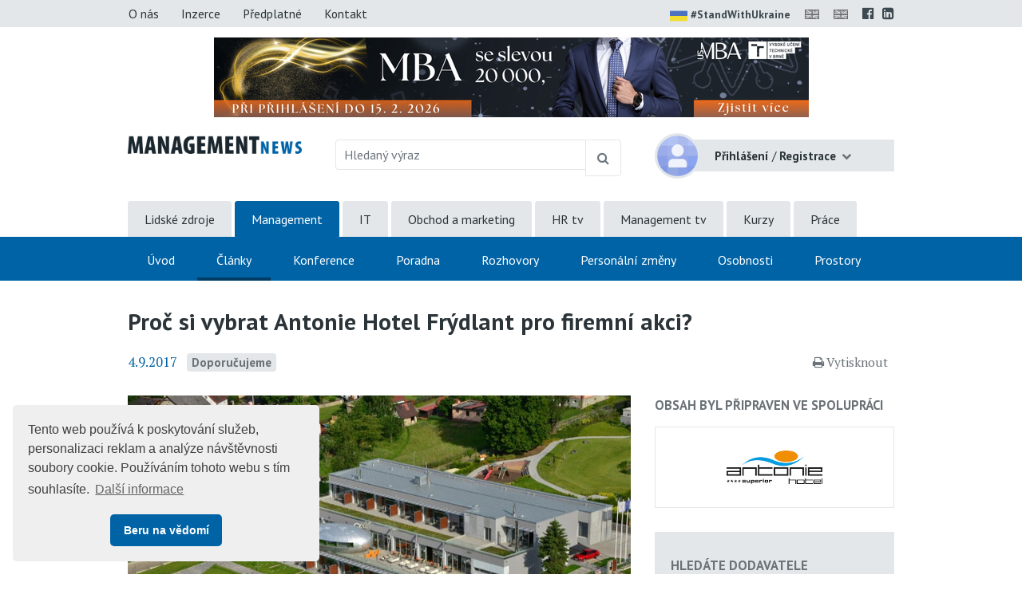

--- FILE ---
content_type: text/html;charset=UTF-8
request_url: https://www.managementnews.cz/manazer/vedeni-lidi-id-147960/proc-si-vybrat-antonie-hotel-frydlant-pro-firemni-akci-id-3142134
body_size: 9403
content:
<!DOCTYPE html> <html lang="cs" prefix="og: http://ogp.me/ns#"> <head> <title>Pro&#269; si vybrat Antonie Hotel Fr&#253;dlant pro firemn&#237; akci? | Management News</title> <meta name="viewport" content="width=device-width, initial-scale=1, shrink-to-fit=no"> <meta charset="utf-8"> <meta http-equiv="X-UA-Compatible" content="IE=edge"> <meta name="robots" content="index, follow"> <meta name="DC.Identifier" content="(SCHEME=ISSN) 2464-5192"> <meta name="author" content="(c) 2026 IVITERA a.s."> <meta name="copyright" content="(c) 2026 IVITERA a.s."> <link rel="shortcut icon" href="/favicon.ico"> <link rel="apple-touch-icon" href="https://www.managementnews.cz/apple-touch-icon.png"> <link rel="search" type="application/opensearchdescription+xml" href="/static/educity/xml/opensearch-managementnews.xml" title="managementnews.cz"> <meta name="theme-color" content="#0063a6"> <meta property="og:image" content="https://www.managementnews.cz/download-3142135-864-1513339131762.jpeg"><meta property="og:type" content="article"><meta property="og:title" content="Pro&#269; si vybrat Antonie Hotel Fr&#253;dlant pro firemn&#237; akci?"><meta property="og:article:section" content="Mana&#382;er"><meta property="og:article:published_time" content="2017-09-04"><meta property="og:url" content="https://www.managementnews.cz/manazer/vedeni-lidi-id-147960/proc-si-vybrat-antonie-hotel-frydlant-pro-firemni-akci-id-3142134"><meta property="og:description" content="Nejen pra&#382;sk&#253;mi spole&#269;nostmi je tento 90 minut vzd&#225;len&#253; hotel od hlavn&#237;ho m&#283;sta vyhled&#225;v&#225;n zejm&#233;na pro svou exkluzivitu, profesion&#225;ln&#237; p&#345;&#237;stup, komornost a &#353;irokou paletou slu&#382;eb pod jednou st&#345;echou. ..."><meta property="og:article:tag" content="Konference, networking, Mana&#382;ersk&#225; relaxace, Meetings.cz"> <meta name="twitter:title" content="Pro&#269; si vybrat Antonie Hotel Fr&#253;dlant pro firemn&#237; akci?"><meta name="twitter:url" content="https://www.managementnews.cz/manazer/vedeni-lidi-id-147960/proc-si-vybrat-antonie-hotel-frydlant-pro-firemni-akci-id-3142134"><meta name="twitter:description" content="Nejen pra&#382;sk&#253;mi spole&#269;nostmi je tento 90 minut vzd&#225;len&#253; hotel od hlavn&#237;ho m&#283;sta vyhled&#225;v&#225;n zejm&#233;na pro svou exkluzivitu, profesion&#225;ln&#237; p&#345;&#237;stup, komornost a &#353;irokou paletou slu&#382;eb pod jednou st&#345;echou. ..."><meta name="description" content="Nejen pra&#382;sk&#253;mi spole&#269;nostmi je tento 90 minut vzd&#225;len&#253; hotel od hlavn&#237;ho m&#283;sta vyhled&#225;v&#225;n zejm&#233;na pro svou exkluzivitu, profesion&#225;ln&#237; p&#345;&#237;stup, komornost a &#353;irokou paletou slu&#382;eb pod jednou st&#345;echou. ..."><meta name="twitter:image" content="https://www.managementnews.cz/download-3142135-864-1513339131762.jpeg"> <link rel="image_src" href="https://www.managementnews.cz/download-3142135-864-1513339131762.jpeg"> <link rel="dns-prefetch" href="//fonts.googleapis.com"> <link rel="preconnect" href="https://fonts.googleapis.com"> <link rel="dns-prefetch" href="//fonts.gstatic.com"> <link rel="preconnect" href="https://fonts.gstatic.com"> <link rel="dns-prefetch" href="//googleads.g.doubleclick.net"> <link rel="preconnect" href="https://googleads.g.doubleclick.net"> <link rel="dns-prefetch" href="//www.google-analytics.com"> <link rel="preconnect" href="https://www.google-analytics.com"> <link rel="dns-prefetch" href="//www.googleadservices.com"> <link rel="preconnect" href="https://www.googleadservices.com"> <meta name="google-site-verification" content="hxaz7UKGc21EClOLgP9eHPIo1CbN_QRU2pv33QdAr7g"> <link rel="alternate" title="Management News" href="/rss" type="application/rss+xml"> <script async src="https://www.googletagmanager.com/gtag/js"></script> <script>window.dataLayer=window.dataLayer||[];function gtag(){dataLayer.push(arguments)}gtag("js",new Date());gtag("config","AW-1071458108");gtag("config","G-PZY31QRZ4G");</script> </head> <body> <link href="https://fonts.googleapis.com/css2?family=PT+Sans:wght@400;700&family=PT+Serif:wght@400;700&display=swap" rel="stylesheet"> <link rel="stylesheet" href="/static/css/libraries/fontawesome4/font-awesome.min.css" media="all"> <link rel="stylesheet" href="/static/css/libraries/bootstrap4/bootstrap.min.css"> <link rel="stylesheet" href="/project-less.css?v=87198ec541&s=EcNewsArticleDetail" media="all"> <script src="/static/js/libraries/jquery/jquery.min.js"></script> <header> <div id="header-main"> <nav id="top-line" class="hidden-print"> <div class="container"> <div class="row"> <div class="col-sm-7 text-left"> <a href="https://www.managementnews.cz/o-nas" title="O nás" class="btn btn-link ">O nás</a> <a href="https://www.managementnews.cz/inzerce" title="Nabídka inzerce" class="btn btn-link ">Inzerce</a> <a href="https://www.managementnews.cz/predplatne" title="Předplatné" class="btn btn-link ">Předplatné</a> <a href="https://www.managementnews.cz/kontakt" title="Kontaktní informace" class="btn btn-link ">Kontakt</a> </div> <div class="col-sm-5 text-right"> <a href="https://www.stojimezaukrajinou.cz" target="_blank" class="ukraine" style="display: inline-block; font-weight: bold; font-size: 90%; margin-right: 8px;"> <img src="/images/flag-ukraine.png" alt="ukraine" class="img-fluid" style="border-radius: 2px; height: 22px; margin-right: 4px;">#StandWithUkraine </a> <span id="google_translate_flag"> <a id="translation-link-en" title="Switch to English" href="?setlang=en"><img src="/images/english.gif" alt="EN" class="flag"></a> </span> <span id="google_translate_flag"> <a href="#" id="translation-link-en" data-lang="English" title="Google Translate to English"><img src="/images/english.gif" alt="EN"></a> </span> <script>$(document).on("click","#translation-link-en",function(){window.location.href="https://translate.google.com/translate?js=n&sl=cs&tl=en&u="+window.location.href});</script> <a href="https://www.facebook.com/managementnews.cz" target="_blank" rel="nofollow noreferrer" title="Profil Management News na Facebooku"><span class="fa fa-facebook-official"></span></a> <a href="https://www.linkedin.com/groups/8310020" target="_blank" rel="nofollow noreferrer" title="Management News LinkedIn skupina"><span class="fa fa-linkedin-square"></span></a> </div> </div> </div> </nav> <div id="leaderboard-wrapper"> <div id="leaderboard"> <script type="text/javascript" src="//www.educity.cz/promotion/adx.js"></script> <script type='text/javascript'>if(!document.phpAds_used){document.phpAds_used=","}phpAds_random=new String(Math.random());phpAds_random=phpAds_random.substring(2,11);document.write("<script language='JavaScript' type='text/javascript' src='");document.write("//www.educity.cz/promotion/adjs.php?n="+phpAds_random);document.write("&amp;what=zone:457&amp;target=_blank");document.write("&amp;exclude="+document.phpAds_used);if(document.referrer){document.write("&amp;referer="+escape(document.referrer))}document.write("'><\/script>");</script> <noscript> <a href="//www.educity.cz/promotion/adclick.php?n=a995e9c9" target="_blank"> <img src="//www.educity.cz/promotion/adview.php?what=zone:457&amp;n=a995e9c9" border="0" alt="Reklama"> </a> </noscript> </div> </div> <div id="logo-line" class="container"> <div class="row"> <div class="col-sm-3 col-8"> <div id="logo"> <a href="https://www.managementnews.cz" title="Management News"> <img src="/static/educity/images/news/design-mng/logo-news.png" alt="Management News" class="img-fluid hidden-xs"> </a> </div> </div> <div class="col-sm-5 d-none d-sm-block hidden-print"> <form method="get" action="https://www.managementnews.cz/hledej"> <div id="global-fulltext" class="input-group"> <input type="text" name="fulltext" value="" class="form-control" placeholder="Hledaný výraz" aria-label="Hledaný výraz" maxlength="50"> <div class="input-group-append"> <button class="btn btn-outline-secondary" type="submit" title="Hledej"><span class="fa fa-search"></span></button> </div> </div> </form> </div> <div class="col-sm-4 col-4"> <div id="usermenu" class="no-login hidden-print"> <div class="dropdown"> <img src="/static/educity/images/empty-image.png" data-lazy-src="/static/educity/images/news/usermenu-avatar.png" class="user-image" alt="no-avatar"> <div class="user-btn dropdown-toggle" data-toggle="dropdown" aria-haspopup="true" aria-expanded="false"> <span class="d-inline d-sm-none"><span class="fa fa-user"></span></span> <span class="d-none d-sm-inline"> <strong>Přihlášení</strong> <span class="delimiter">/</span> <strong>Registrace</strong> </span> </div> <div class="dropdown-menu dropdown-menu-right"> <a class="dropdown-item" href="https://www.managementnews.cz/prihlaseni" title="Přihlášení uživatele">Přihlaste se</a> <a class="dropdown-item" href="https://www.managementnews.cz/registrace" title="Registrace uživatelů">Zaregistrujte se</a> </div> </div> <div class="modal" id="subscription-info-popup" tabindex="-1" role="dialog"> <div class="modal-dialog"> <div class="modal-content"> <div class="modal-header"> <div class="modal-title">Informace o Vašem předplatném na Management News</div> <button type="button" class="close" data-dismiss="modal" aria-label="Zavřít"><span aria-hidden="true">&times;</span></button> </div> <div class="modal-body"> <br><strong>Historie Vašeho předplatného</strong> <br><em>žádné záznamy v historii</em> </div> </div> </div> </div> </div> </div> </div> </div> <div id="navigation" class="hidden-print"> <div id="global-navigation"> <div class="container"><ul class="menu"> <li class=" "> <a href="https://www.hrnews.cz/" title="Lidsk&#233; zdroje" data-label-content="Lidsk&#233; zdroje"> Lidsk&#233; zdroje </a> </li> <li class="active "> <a href="https://www.managementnews.cz/" title="Management" data-label-content="Management"> Management </a> </li> <li class=" "> <a href="https://www.abravito.cz/" title="IT" data-label-content="IT"> IT </a> </li> <li class=" "> <a href="https://www.salesnews.cz/" title="Obchod a marketing" data-label-content="Obchod a marketing"> Obchod a marketing </a> </li> <li class=" "> <a href="https://www.hrtv.cz/" title="HR tv" data-label-content="HR tv"> HR tv </a> </li> <li class=" "> <a href="https://www.managementtv.cz/" title="Management tv" data-label-content="Management tv"> Management tv </a> </li> <li class=" "> <a href="https://www.educity.cz/" title="Kurzy" data-label-content="Kurzy"> Kurzy </a> </li> <li class=" "> <a href="https://dreamjobs.managementnews.cz" title="Pr&#225;ce" data-label-content="Pr&#225;ce" target="_blank"> Pr&#225;ce </a> </li> </ul> </div> </div> <div id="main-navigation"> <div class="container"><ul class="menu"> <li class=" "> <a href="https://www.managementnews.cz/" title="&#218;vod" data-label-content="&#218;vod"> &#218;vod </a> </li> <li class="active "> <a href="https://www.managementnews.cz/manazer" title="&#268;l&#225;nky" data-label-content="&#268;l&#225;nky"> &#268;l&#225;nky </a> </li> <li class=" "> <a href="https://www.managementnews.cz/konference" title="Konference" data-label-content="Konference"> Konference </a> </li> <li class=" "> <a href="https://www.managementnews.cz/poradna-mng-news/" title="Poradna" data-label-content="Poradna"> Poradna </a> </li> <li class=" "> <a href="https://www.managementnews.cz/rozhovory" title="Rozhovory" data-label-content="Rozhovory"> Rozhovory </a> </li> <li class=" "> <a href="https://www.managementnews.cz/personalni-zmeny" title="Person&#225;ln&#237; zm&#283;ny" data-label-content="Person&#225;ln&#237; zm&#283;ny"> Person&#225;ln&#237; zm&#283;ny </a> </li> <li class=" "> <a href="https://www.managementnews.cz/osobnosti" title="Osobnosti" data-label-content="Osobnosti"> Osobnosti </a> </li> <li class=" "> <a href="https://www.managementnews.cz/skolici-prostory" title="Prostory" data-label-content="Prostory"> Prostory </a> </li> </ul> </div> </div> </div> </div> <div id="header-mobile"> <div class="container"> <div class="row"> <div class="col-8"> <div id="logo-mobile"> <a href="https://www.managementnews.cz" title="Management News"> <img src="/static/educity/images/news/design-mng/logo-news-white.png" alt="Management News" class="img-fluid"> </a> </div> </div> <div class="col-4 text-right"> <a href="javascript:;" class="mobile-menu-btn mobile-menu-btn-open"><span class="fa fa-bars"></span><span class="sr-only">Menu</span></a> </div> </div> </div> <div id="menu-mobile"> <div class="container"> <div class="row"> <div class="col-2 px-0 menu-close"><a href="javascript:;" class="mobile-menu-close"><span class="fa fa-times"></span></a></div> <div class="col-10 menu-switch"> <div class="row"> <div class="col-6 menu-switch-header">Rubriky</div> <div class="col-6 text-right"> <a href="javascript:;" class="mobile-menu-btn mobile-menu-switch-link" data-menu-remote=".menu-remote-search"><span class="fa fa-search"></span></a> <a href="javascript:;" class="mobile-menu-btn mobile-menu-switch-link" data-menu-remote=".menu-remote-user"><span class="fa fa-user"></span></a> <a href="javascript:;" class="mobile-menu-btn mobile-menu-switch-link hide" data-menu-remote=".menu-remote-navigation"><span class="fa fa-bars"></span></a> </div> </div> </div> </div> <div class="row"> <div class="col-2 mobile-menu-close"></div> <div class="col-10 menu-content"> <div class="menu-content-item menu-remote-navigation" data-header="Rubriky"> <ul class="menu"> <li class=" "> <a href="https://www.managementnews.cz/" title="&#218;vod" data-label-content="&#218;vod"> &#218;vod </a> </li> <li class="active "> <a href="https://www.managementnews.cz/manazer" title="&#268;l&#225;nky" data-label-content="&#268;l&#225;nky"> &#268;l&#225;nky </a> </li> <li class=" "> <a href="https://www.managementnews.cz/konference" title="Konference" data-label-content="Konference"> Konference </a> </li> <li class=" "> <a href="https://www.managementnews.cz/poradna-mng-news/" title="Poradna" data-label-content="Poradna"> Poradna </a> </li> <li class=" "> <a href="https://www.managementnews.cz/rozhovory" title="Rozhovory" data-label-content="Rozhovory"> Rozhovory </a> </li> <li class=" "> <a href="https://www.managementnews.cz/personalni-zmeny" title="Person&#225;ln&#237; zm&#283;ny" data-label-content="Person&#225;ln&#237; zm&#283;ny"> Person&#225;ln&#237; zm&#283;ny </a> </li> <li class=" "> <a href="https://www.managementnews.cz/osobnosti" title="Osobnosti" data-label-content="Osobnosti"> Osobnosti </a> </li> <li class=" "> <a href="https://www.managementnews.cz/skolici-prostory" title="Prostory" data-label-content="Prostory"> Prostory </a> </li> </ul> <div class="global-menu"><ul class="menu"> <li class=" "> <a href="https://www.hrnews.cz/" title="Lidsk&#233; zdroje" data-label-content="Lidsk&#233; zdroje"> Lidsk&#233; zdroje </a> </li> <li class="active "> <a href="https://www.managementnews.cz/" title="Management" data-label-content="Management"> Management </a> </li> <li class=" "> <a href="https://www.abravito.cz/" title="IT" data-label-content="IT"> IT </a> </li> <li class=" "> <a href="https://www.salesnews.cz/" title="Obchod a marketing" data-label-content="Obchod a marketing"> Obchod a marketing </a> </li> <li class=" "> <a href="https://www.hrtv.cz/" title="HR tv" data-label-content="HR tv"> HR tv </a> </li> <li class=" "> <a href="https://www.managementtv.cz/" title="Management tv" data-label-content="Management tv"> Management tv </a> </li> <li class=" "> <a href="https://www.educity.cz/" title="Kurzy" data-label-content="Kurzy"> Kurzy </a> </li> <li class=" "> <a href="https://dreamjobs.managementnews.cz" title="Pr&#225;ce" data-label-content="Pr&#225;ce" target="_blank"> Pr&#225;ce </a> </li> </ul> </div> </div> <div class="menu-content-item menu-remote-search hide" data-header="Hledat"> <div class="padding"> <form action="https://www.managementnews.cz/hledej" method="get"> <div class="form-group"> <label>Najděte si na Management News</label> <input type="text" class="form-control" name="fulltext" value="" maxlength="150"> </div> <button type="submit" class="btn btn-primary btn-block btn-flat">Vyhledat</button> </form> </div> </div> <div class="menu-content-item menu-remote-user hide" data-header="Uživatel"> <div class="padding"> <form action="https://www.managementnews.cz/prihlaseni" method="post"> <div class="form-group"> <label>Uživatelské jméno</label> <input type="text" name="username" class="form-control" required> </div> <div class="form-group"> <label>Heslo</label> <input type="password" name="password" class="form-control" required> </div> <input type="hidden" name="rememberlogin" value="1"> <input name="action" type="hidden" value="NemetonLoginUser"> <button type="submit" class="btn btn-primary btn-block btn-flat">Přihlásit se</button> </form> <br> <a href="https://www.managementnews.cz/zapomenute-heslo">Přeji si nové heslo</a><br> <a href="https://www.managementnews.cz/registrace">Registrace čtenáře</a> </div> </div> </div> </div> </div> </div> </div> </header> <main> <div class="container"> <div id="article-detail"> <h1>Pro&#269; si vybrat Antonie Hotel Fr&#253;dlant pro firemn&#237; akci?</h1> <div class="article-info"> <span class="date">4.9.2017</span> <span class="badge badge-secondary badge-pr-article">Doporučujeme</span> <span class="admin-links"> <span class="hidden-print"> </span> </span> <span class="links"> <span class="dual-switch hidden-print"> <a href="javascript: window.print();" class="print-article"><i class="fa fa-print"></i>Vytisknout</a> </span> </span> </div> <div class="article-perex"> </div> <div class="row"> <div class="col-md-8"> <img src="/static/educity/images/empty-image.png" data-lazy-src="https://www.managementnews.cz/download-3142135-865-1513339131762.jpeg" class="img-fluid img-responsive article-image" alt="Antonie Hotel Fr&#253;dlant" title="Antonie Hotel Fr&#253;dlant"> <div class="clearfix"></div> <div class="article-content"> <p><strong>Nejen pražskými společnostmi je tento 90 minut vzdálený hotel od hlavního města vyhledáván zejména pro svou exkluzivitu, profesionální přístup, komornost a širokou paletou služeb pod jednou střechou. </strong></p> <p>Antonii mi doporučila kamarádka, personální ředitelka velké nadnárodní společnosti, která na Antonii jezdí už pravidelně s celým mezinárodním managementem. Luxusní prostředí, servis, obsluha, komfort i klid na práci a zároveň příležitost k relaxu po práci. Samozřejmě jsem chtěla hotel vidět.</p> <p>Přijedete na krásné místo v rozvolněné vilové čtvrti plné zeleně, včetně koupacího biotopu. Už vstupní hala vás nadchne svou zářivou čistotou vkusného moderního nadčasového designu, který se zrcadlí v celém hotelovém komplexu i pokojích. Milé přivítání a seznámení s obchodním manažerem v sedačce před krbem, po kterém následovala detailní prohlídka hotelu.</p> <p><strong><a title="Restaurace Antonie Hotel Frýdlant" href="http://www.antoniehotel.cz/restaurace/" target="_blank" rel="noopener">Restaurace</a></strong> s kompletně prosklenou jižní stěnou přecházející v terasy nabízí fantastický výhled na městečko <a title="Antonie Hotel Frýdlant" href="http://www.antoniehotel.cz/aktivity-a-okoli/" target="_blank" rel="noopener">Frýdlant v Čechách</a>, hrad a zámek a celé Jizerské hory. Naproti restauraci jsou <strong><a title="konferenční místnosti Antonie Hotel Frýdlant" href="http://www.antoniehotel.cz/teambuilding/" target="_blank" rel="noopener">konferenční místnosti</a></strong> s moderními zvukotěsnými mobilními příčkami, díky kterým lze průběžně měnit velikost sálů.</p> <p class="image-row"><a href="/data/frydlant/frydlant3.jpg" target="_blank" rel="noopener"><img src="/data/frydlant/frydlant3_s.jpg" width="250" height="166"/></a> <a href="/data/frydlant/frydlant1.jpg" target="_blank" rel="noopener"><img src="/data/frydlant/frydlant1_s.jpg" width="250" height="166"/></a> <a href="/data/frydlant/frydlant2.jpg" target="_blank" rel="noopener"><img src="/data/frydlant/frydlant2_s.jpg" width="250" height="166"/></a></p> <p>&#8222;<em>Můžete začít jednat ve třech přípravných skupinách po 20 osobách, každá skupina bude mít svůj konferenční sál a stejný komfort s veškerou potřebnou konferenční technikou. Po coffee breaku už budete zasedat společně v upraveném sále pro 60 osob. Představenstvu vyčleníme VIP salónek, který je i z venku skutečným středobodem pozornosti. Působí jak vesmírné plavidlo. Gastronomii vám připravíme pro pestřejší volbu ve formě rautů. V poledne to bude středomořská kuchyně, večer připravíme japonskou a thajskou kuchyni s mini kurzem přípravy sushi&#8230;,</em>&#8220; říká obchodní manažer Stanislav.</p> <p><strong><a title="Pokoje Antonie Hotel Frýdlant" href=" http://www.antoniehotel.cz/ubytovani/" target="_blank" rel="noopener">Pokoje</a></strong> i postele jsou nadstandardně prostorné, koupelny exkluzivní. Většina pokojů má terasu či přímý východ do zahrad. Prohlídka pokračuje relaxační zónou: <strong><a title="wellness Antonie Hotel Frýdlant " href="http://www.antoniehotel.cz/wellness/" target="_blank" rel="noopener">wellness</a></strong> s 15m nerezovým bazénem, vířivka, sauny, solárium, masáže.</p> <p>&#8222;<em>Sportu se můžete věnovat kdykoliv a při jakémkoliv počasí,</em>&#8220; říká můj průvodce, když procházíme <strong><a title="Sportcentrum Antonie Hotel Frýdlant" href="http://www.antoniehotel.cz/hotel-a-sluzby/sport/" target="_blank" rel="noopener">sportcentrum</a></strong> se dvěma squashovými kurty a fitness.</p> <p>Za výběr a přípravu výjezdního zasedání jsem sklidila velký potlesk, přijedeme určitě i příští rok!</p> <p><strong>Anna L., personální ředitelka bankovní instituce</strong></p> </div> <div class="clearfix"></div> <div class="clearfix"></div> <div class="article-author-wrapper"> <div class="row"> <div class="col-sm-8"> </div> <div class="col-sm-4 social-links"> <div class="a2a_kit a2a_kit_size_32 a2a_default_style hidden-print" data-a2a-icon-color="silver"> <a class="a2a_button_facebook"></a> <a class="a2a_button_linkedin"></a> <a class="a2a_dd" href="https://www.addtoany.com/share"></a> </div> <script async src="https://static.addtoany.com/menu/page.js"></script> <div class="clearfix"></div> </div> </div> </div> <div class="row"> <div class="col article-topics-wrapper"> <a href="https://www.managementnews.cz/portal/template/EcEduArticles/topic/147971" class="badge badge-secondary">Konference, networking</a> <a href="https://www.managementnews.cz/portal/template/EcEduArticles/topic/147969" class="badge badge-secondary">Mana&#382;ersk&#225; relaxace</a> </div> </div> <div class="preceeding-following-articles hidden-print"> </div> </div> <div class="col-md-4"> <aside class="right-column right-column-without-margin-top"> <div class="right-block"> <h3>Obsah byl připraven ve spolupráci</h3> <div class="article-company-logo"> <img src="/static/educity/images/empty-image.png" data-lazy-src="/logos/2816675.png" alt="Antonie Hotels s.r.o." class="img-fluid"> </div> <div class="clearfix"></div> </div> <div class="right-block right-block-gray hidden-print"> <h3><a href="https://www.managementnews.cz/poptavka">Hledáte dodavatele vzdělávání a&nbsp;poradenství?</a></h3> <p>ZDARMA Vám doporučíme trenéry, lektory, kouče a dodavatele školení, kurzů či poradenství. </p> <a href="https://www.managementnews.cz/poptavka" class="btn btn-primary">Zadat poptávku</a> </div> <div id="ajax-part-6210" style="display:none;"></div><script type="text/javascript">$(document).ready(function(){$("#ajax-part-6210").load("/portal/template/EcAjaxNavigationLoad?navigationTemplate=EcNewsAudioArticles.vm",false,function(){$("#ajax-part-6210").fadeIn(1500,function(){})})});</script> <div class="right-block"> <h3><a href="https://www.managementnews.cz/nejctenejsi-clanky">Nejčtenější články</a></h3> <ol> <li><a href="https://www.hrnews.cz/lidske-zdroje/rozvoj-id-2698897/jak-prezentovat-12-kroku-ktere-z-vas-udelaji-sebevedomeho-re-id-4469433">Jak prezentovat: 12 krok&#367;, kter&#233; z v&#225;s ud&#283;laj&#237; sebev&#283;dom&#233;ho &#345;e&#269;n&#237;ka</a></li> <li><a href="https://www.managementnews.cz/manazer/rizeni-firmy-id-147972/jak-rozdat-odmeny-id-4492382">Jak rozdat odm&#283;ny?</a></li> <li><a href="https://www.hrnews.cz/lidske-zdroje/hodnoceni-id-2698896/paradox-jmenem-esop-cesti-zamestnanci-mu-zatim-nerozumeji-kv-id-4496982">Paradox jm&#233;nem ESOP. &#268;e&#353;t&#237; zam&#283;stnanci mu zat&#237;m nerozum&#283;j&#237;, kv&#367;li pod&#237;lu ve firm&#283; by ale &#353;li se mzdou dol&#367;</a></li> <li><a href="https://www.managementnews.cz/manazer/rizeni-firmy-id-147972/pay-fair-moderni-pruzkum-odmenovani-miri-po-cesku-i-na-slove-id-4469415">Pay-Fair: Modern&#237; pr&#367;zkum odm&#283;&#328;ov&#225;n&#237; m&#237;&#345;&#237; po &#268;esku i na Slovensko</a></li> <li><a href="https://www.managementnews.cz/manazer/vedeni-lidi-id-147960/neprichazejte-o-podrizene-z-generace-z-tri-tipy-jak-si-je-ud-id-4469287">Nep&#345;ich&#225;zejte o pod&#345;&#237;zen&#233; z Generace Z: T&#345;i tipy, jak si je udr&#382;et</a></li> </ol> </div> <div class="right-block hidden-print"> <h3>Články s výukou angličtiny</h3> <ol> <li><a href="https://www.managementnews.cz/dual/manazer/vedeni-lidi-id-147960/4-tipy-ktere-vam-pomohou-vybudovat-efektivni-a-uspesny-tym-id-4500130">4 tipy, kter&#233; v&#225;m pomohou vybudovat efektivn&#237; a &#250;sp&#283;&#353;n&#253; t&#253;m</a></li> <li><a href="https://www.managementnews.cz/dual/manazer/vedeni-lidi-id-147960/fatalni-chyby-kterych-se-nesmite-jako-manazer-dopoustet-id-4500131">Fat&#225;ln&#237; chyby, kter&#253;ch se nesm&#237;te jako mana&#382;er dopou&#353;t&#283;t</a></li> <li><a href="https://www.managementnews.cz/dual/manazer/vedeni-lidi-id-147960/ctyri-tipy-jak-se-rychle-zbavit-nervozity-id-4500127">&#268;ty&#345;i tipy, jak se rychle zbavit nervozity</a></li> </ol> </div> </aside> </div> </div> </div> <script>if(typeof gtag!=="undefined"){gtag("event","article-shown",{send_to:"G-PZY31QRZ4G",topic_tree_ids:"|147971||147986||147376||147969||147960||2831223||223124|",company_id:2816675,company_name:"Antonie Hotels s.r.o.",article_name:"Proč si vybrat Antonie Hotel Frýdlant pro firemní akci?"})};</script> <script type="text/javascript">$(function(){});</script> </div> </main> <footer class="hidden-print"> <div class="container"> <div class="row"> <div class="col-sm-5"> <div id="copyright"> Copyright &#169; 2026 <a href="https://www.ivitera.com/" title="IVITERA a.s." target="_blank" rel="noopener">IVITERA&nbsp;a.s.</a> <span>Veškeré články, infomace a&nbsp;materiály publikované na serveru Management News nesmějí být dále šířeny, kopírovány nebo v&nbsp;jakékoli podobě publikovány bez svolení společnosti IVITERA&nbsp;a.s.</span> </div> <span class="issn">ISSN 2464-5192</span> </div> <div class="col-sm-6"> <div class="row"> <div class="col-sm-6"> <p><a href="https://www.managementnews.cz/o-nas" title="O Management News">O Management News</a></p> <p><a href="https://www.managementnews.cz/publikovat-obsah" title="Publikovat obsah na Management News">Publikovat obsah</a></p> <p><a href="https://www.managementnews.cz/inzerce" title="Nabídka inzerce" class="link">Inzerce</a></p> </div> <div class="col-sm-6"> <p><a href="https://www.managementnews.cz/predplatne" title="Předplatné">Předplatné</a></p> <p><a href="https://www.managementnews.cz/dokumenty/zasady-zpracovani-osobnich-udaju">Zásady zpracování osobních údajů</a></p> <p><a href="https://www.managementnews.cz/kontakt" title="Kontaktní informace">Kontakt</a></p> </div> </div> <div class="footer-social-links"> <a href="https://www.facebook.com/managementnews.cz" target="_blank" rel="nofollow noreferrer" title="Profil Management News na Facebooku"><span class="fa fa-facebook-official"></span></a> <a href="https://www.linkedin.com/groups/8310020" target="_blank" rel="nofollow noreferrer" title="Management News LinkedIn skupina"><span class="fa fa-linkedin-square"></span></a> </div> </div> <div class="col-sm-1"> <a href="#" class="top"><span class="fa fa-chevron-up"></span><span class="d-inline d-sm-none">Nahoru</span></a> </div> </div> </div> </footer> <script src="/static/js/libraries/cookieconsent/cookieconsent.min.js"></script> <style rel="stylesheet" type="text/css">.cc-window{opacity:1;-webkit-transition:opacity 1s ease;transition:opacity 1s ease}.cc-window.cc-invisible{opacity:0}.cc-animate.cc-revoke{-webkit-transition:transform 1s ease;-webkit-transition:-webkit-transform 1s ease;transition:-webkit-transform 1s ease;transition:transform 1s ease;transition:transform 1s ease,-webkit-transform 1s ease}.cc-animate.cc-revoke.cc-top{-webkit-transform:translateY(-2em);transform:translateY(-2em)}.cc-animate.cc-revoke.cc-bottom{-webkit-transform:translateY(2em);transform:translateY(2em)}.cc-animate.cc-revoke.cc-active.cc-top{-webkit-transform:translateY(0);transform:translateY(0)}.cc-animate.cc-revoke.cc-active.cc-bottom{-webkit-transform:translateY(0);transform:translateY(0)}.cc-revoke:hover{-webkit-transform:translateY(0);transform:translateY(0)}.cc-grower{max-height:0;overflow:hidden;-webkit-transition:max-height 1s;transition:max-height 1s}.cc-revoke,.cc-window{position:fixed;overflow:hidden;-webkit-box-sizing:border-box;box-sizing:border-box;font-family:Helvetica,Calibri,Arial,sans-serif;font-size:16px;line-height:1.5em;display:-webkit-box;display:-ms-flexbox;display:flex;-ms-flex-wrap:nowrap;flex-wrap:nowrap;z-index:9999}.cc-window.cc-static{position:static}.cc-window.cc-floating{padding:2em;max-width:24em;-webkit-box-orient:vertical;-webkit-box-direction:normal;-ms-flex-direction:column;flex-direction:column}.cc-window.cc-banner{padding:1em 1.8em;width:100%;-webkit-box-orient:horizontal;-webkit-box-direction:normal;-ms-flex-direction:row;flex-direction:row}.cc-revoke{padding:.5em}.cc-revoke:hover{text-decoration:underline}.cc-header{font-size:18px;font-weight:700}.cc-btn,.cc-close,.cc-link,.cc-revoke{cursor:pointer}.cc-link{opacity:.8;display:inline-block;padding:.2em;text-decoration:underline}.cc-link:hover{opacity:1}.cc-link:active,.cc-link:visited{color:initial}.cc-btn{display:block;padding:.4em .8em;font-size:.9em;font-weight:700;border-width:2px;border-style:solid;text-align:center;white-space:nowrap}.cc-highlight .cc-btn:first-child{background-color:transparent;border-color:transparent}.cc-highlight .cc-btn:first-child:focus,.cc-highlight .cc-btn:first-child:hover{background-color:transparent;text-decoration:underline}.cc-close{display:block;position:absolute;top:.5em;right:.5em;font-size:1.6em;opacity:.9;line-height:.75}.cc-close:focus,.cc-close:hover{opacity:1}.cc-revoke.cc-top{top:0;left:3em;border-bottom-left-radius:.5em;border-bottom-right-radius:.5em}.cc-revoke.cc-bottom{bottom:0;left:3em;border-top-left-radius:.5em;border-top-right-radius:.5em}.cc-revoke.cc-left{left:3em;right:unset}.cc-revoke.cc-right{right:3em;left:unset}.cc-top{top:1em}.cc-left{left:1em}.cc-right{right:1em}.cc-bottom{bottom:1em}.cc-floating>.cc-link{margin-bottom:1em}.cc-floating .cc-message{display:block;margin-bottom:1em}.cc-window.cc-floating .cc-compliance{-webkit-box-flex:1;-ms-flex:1 0 auto;flex:1 0 auto}.cc-window.cc-banner{-webkit-box-align:center;-ms-flex-align:center;align-items:center}.cc-banner.cc-top{left:0;right:0;top:0}.cc-banner.cc-bottom{left:0;right:0;bottom:0}.cc-banner .cc-message{display:block;-webkit-box-flex:1;-ms-flex:1 1 auto;flex:1 1 auto;max-width:100%;margin-right:1em}.cc-compliance{display:-webkit-box;display:-ms-flexbox;display:flex;-webkit-box-align:center;-ms-flex-align:center;align-items:center;-ms-flex-line-pack:justify;align-content:space-between}.cc-floating .cc-compliance>.cc-btn{-webkit-box-flex:1;-ms-flex:1;flex:1}.cc-btn+.cc-btn{margin-left:.5em}@media print{.cc-revoke,.cc-window{display:none}}@media screen and (max-width:900px){.cc-btn{white-space:normal}}@media screen and (max-width:414px) and (orientation:portrait),screen and (max-width:736px) and (orientation:landscape){.cc-window.cc-top{top:0}.cc-window.cc-bottom{bottom:0}.cc-window.cc-banner,.cc-window.cc-floating,.cc-window.cc-left,.cc-window.cc-right{left:0;right:0}.cc-window.cc-banner{-webkit-box-orient:vertical;-webkit-box-direction:normal;-ms-flex-direction:column;flex-direction:column}.cc-window.cc-banner .cc-compliance{-webkit-box-flex:1;-ms-flex:1 1 auto;flex:1 1 auto}.cc-window.cc-floating{max-width:none}.cc-window .cc-message{margin-bottom:1em}.cc-window.cc-banner{-webkit-box-align:unset;-ms-flex-align:unset;align-items:unset}.cc-window.cc-banner .cc-message{margin-right:0}}.cc-floating.cc-theme-classic{padding:1.2em;border-radius:5px}.cc-floating.cc-type-info.cc-theme-classic .cc-compliance{text-align:center;display:inline;-webkit-box-flex:0;-ms-flex:none;flex:none}.cc-theme-classic .cc-btn{border-radius:5px}.cc-theme-classic .cc-btn:last-child{min-width:140px}.cc-floating.cc-type-info.cc-theme-classic .cc-btn{display:inline-block}.cc-theme-edgeless.cc-window{padding:0}.cc-floating.cc-theme-edgeless .cc-message{margin:2em;margin-bottom:1.5em}.cc-banner.cc-theme-edgeless .cc-btn{margin:0;padding:.8em 1.8em;height:100%}.cc-banner.cc-theme-edgeless .cc-message{margin-left:1em}.cc-floating.cc-theme-edgeless .cc-btn+.cc-btn{margin-left:0}</style> <script>window.addEventListener("load",function(){window.cookieconsent.initialise({palette:{popup:{background:"#efefef",text:"#404040"},button:{background:"#0063a6",text:"#ffffff"}},theme:"classic",position:"bottom-left",content:{message:"Tento web používá k&nbsp;poskytování služeb, personalizaci reklam a&nbsp;analýze návštěvnosti soubory cookie. Používáním tohoto webu s&nbsp;tím souhlasíte.",dismiss:"Beru na vědomí",link:"Další&nbsp;informace",href:"https://www.managementnews.cz/dokumenty/informace-o-cookies"}})});</script> <script type="text/javascript" src="/project-scripts.js?v=87198ec541&s=EcNewsArticleDetail"></script> <script type="text/javascript">function phpads_deliverActiveX(a){document.write(a)};</script> </body> </html>

--- FILE ---
content_type: text/css
request_url: https://www.managementnews.cz/project-less.css?v=87198ec541&s=EcNewsArticleDetail
body_size: 11853
content:
.link-no-decoration{text-decoration:none}.link-no-decoration:hover{text-decoration:underline}.link-no-decoration-forced{text-decoration:none}.link-no-decoration-forced:hover{text-decoration:none}.link-with-decoration{text-decoration:underline}.link-with-decoration:hover{text-decoration:none}.p0{padding:0}.pt0{padding-top:0}.pb0{padding-bottom:0}.pl0{padding-left:0}.pr0{padding-right:0}.px0{padding-left:0;padding-right:0}.py0{padding-top:0;padding-bottom:0}.m0{margin:0}.mt0{margin-top:0}.mb0{margin-bottom:0}.ml0{margin-left:0}.mr0{margin-right:0}.mx0{margin-left:0;margin-right:0}.my0{margin-top:0;margin-bottom:0}.p1{padding:1px}.pt1{padding-top:1px}.pb1{padding-bottom:1px}.pl1{padding-left:1px}.pr1{padding-right:1px}.px1{padding-left:1px;padding-right:1px}.py1{padding-top:1px;padding-bottom:1px}.m1{margin:1px}.mt1{margin-top:1px}.mb1{margin-bottom:1px}.ml1{margin-left:1px}.mr1{margin-right:1px}.mx1{margin-left:1px;margin-right:1px}.my1{margin-top:1px;margin-bottom:1px}.p2{padding:2px}.pt2{padding-top:2px}.pb2{padding-bottom:2px}.pl2{padding-left:2px}.pr2{padding-right:2px}.px2{padding-left:2px;padding-right:2px}.py2{padding-top:2px;padding-bottom:2px}.m2{margin:2px}.mt2{margin-top:2px}.mb2{margin-bottom:2px}.ml2{margin-left:2px}.mr2{margin-right:2px}.mx2{margin-left:2px;margin-right:2px}.my2{margin-top:2px;margin-bottom:2px}.p3{padding:3px}.pt3{padding-top:3px}.pb3{padding-bottom:3px}.pl3{padding-left:3px}.pr3{padding-right:3px}.px3{padding-left:3px;padding-right:3px}.py3{padding-top:3px;padding-bottom:3px}.m3{margin:3px}.mt3{margin-top:3px}.mb3{margin-bottom:3px}.ml3{margin-left:3px}.mr3{margin-right:3px}.mx3{margin-left:3px;margin-right:3px}.my3{margin-top:3px;margin-bottom:3px}.p4{padding:4px}.pt4{padding-top:4px}.pb4{padding-bottom:4px}.pl4{padding-left:4px}.pr4{padding-right:4px}.px4{padding-left:4px;padding-right:4px}.py4{padding-top:4px;padding-bottom:4px}.m4{margin:4px}.mt4{margin-top:4px}.mb4{margin-bottom:4px}.ml4{margin-left:4px}.mr4{margin-right:4px}.mx4{margin-left:4px;margin-right:4px}.my4{margin-top:4px;margin-bottom:4px}.p5{padding:5px}.pt5{padding-top:5px}.pb5{padding-bottom:5px}.pl5{padding-left:5px}.pr5{padding-right:5px}.px5{padding-left:5px;padding-right:5px}.py5{padding-top:5px;padding-bottom:5px}.m5{margin:5px}.mt5{margin-top:5px}.mb5{margin-bottom:5px}.ml5{margin-left:5px}.mr5{margin-right:5px}.mx5{margin-left:5px;margin-right:5px}.my5{margin-top:5px;margin-bottom:5px}.p6{padding:6px}.pt6{padding-top:6px}.pb6{padding-bottom:6px}.pl6{padding-left:6px}.pr6{padding-right:6px}.px6{padding-left:6px;padding-right:6px}.py6{padding-top:6px;padding-bottom:6px}.m6{margin:6px}.mt6{margin-top:6px}.mb6{margin-bottom:6px}.ml6{margin-left:6px}.mr6{margin-right:6px}.mx6{margin-left:6px;margin-right:6px}.my6{margin-top:6px;margin-bottom:6px}.p7{padding:7px}.pt7{padding-top:7px}.pb7{padding-bottom:7px}.pl7{padding-left:7px}.pr7{padding-right:7px}.px7{padding-left:7px;padding-right:7px}.py7{padding-top:7px;
padding-bottom:7px}.m7{margin:7px}.mt7{margin-top:7px}.mb7{margin-bottom:7px}.ml7{margin-left:7px}.mr7{margin-right:7px}.mx7{margin-left:7px;margin-right:7px}.my7{margin-top:7px;margin-bottom:7px}.p8{padding:8px}.pt8{padding-top:8px}.pb8{padding-bottom:8px}.pl8{padding-left:8px}.pr8{padding-right:8px}.px8{padding-left:8px;padding-right:8px}.py8{padding-top:8px;padding-bottom:8px}.m8{margin:8px}.mt8{margin-top:8px}.mb8{margin-bottom:8px}.ml8{margin-left:8px}.mr8{margin-right:8px}.mx8{margin-left:8px;margin-right:8px}.my8{margin-top:8px;margin-bottom:8px}.p9{padding:9px}.pt9{padding-top:9px}.pb9{padding-bottom:9px}.pl9{padding-left:9px}.pr9{padding-right:9px}.px9{padding-left:9px;padding-right:9px}.py9{padding-top:9px;padding-bottom:9px}.m9{margin:9px}.mt9{margin-top:9px}.mb9{margin-bottom:9px}.ml9{margin-left:9px}.mr9{margin-right:9px}.mx9{margin-left:9px;margin-right:9px}.my9{margin-top:9px;margin-bottom:9px}.p10{padding:10px}.pt10{padding-top:10px}.pb10{padding-bottom:10px}.pl10{padding-left:10px}.pr10{padding-right:10px}.px10{padding-left:10px;padding-right:10px}.py10{padding-top:10px;padding-bottom:10px}.m10{margin:10px}.mt10{margin-top:10px}.mb10{margin-bottom:10px}.ml10{margin-left:10px}.mr10{margin-right:10px}.mx10{margin-left:10px;margin-right:10px}.my10{margin-top:10px;margin-bottom:10px}.p11{padding:11px}.pt11{padding-top:11px}.pb11{padding-bottom:11px}.pl11{padding-left:11px}.pr11{padding-right:11px}.px11{padding-left:11px;padding-right:11px}.py11{padding-top:11px;padding-bottom:11px}.m11{margin:11px}.mt11{margin-top:11px}.mb11{margin-bottom:11px}.ml11{margin-left:11px}.mr11{margin-right:11px}.mx11{margin-left:11px;margin-right:11px}.my11{margin-top:11px;margin-bottom:11px}.p12{padding:12px}.pt12{padding-top:12px}.pb12{padding-bottom:12px}.pl12{padding-left:12px}.pr12{padding-right:12px}.px12{padding-left:12px;padding-right:12px}.py12{padding-top:12px;padding-bottom:12px}.m12{margin:12px}.mt12{margin-top:12px}.mb12{margin-bottom:12px}.ml12{margin-left:12px}.mr12{margin-right:12px}.mx12{margin-left:12px;margin-right:12px}.my12{margin-top:12px;margin-bottom:12px}.p13{padding:13px}.pt13{padding-top:13px}.pb13{padding-bottom:13px}.pl13{padding-left:13px}.pr13{padding-right:13px}.px13{padding-left:13px;padding-right:13px}.py13{padding-top:13px;padding-bottom:13px}.m13{margin:13px}.mt13{margin-top:13px}.mb13{margin-bottom:13px}.ml13{margin-left:13px}.mr13{margin-right:13px}.mx13{margin-left:13px;margin-right:13px}.my13{margin-top:13px;margin-bottom:13px}.p14{padding:14px}.pt14{padding-top:14px}.pb14{padding-bottom:14px}.pl14{padding-left:14px}.pr14{padding-right:14px}.px14{padding-left:14px;padding-right:14px}.py14{padding-top:14px;padding-bottom:14px}.m14{margin:14px}.mt14{margin-top:14px}.mb14{margin-bottom:14px}.ml14{margin-left:14px}.mr14{margin-right:14px}.mx14{margin-left:14px;margin-right:14px}.my14{margin-top:14px;
margin-bottom:14px}.p15{padding:15px}.pt15{padding-top:15px}.pb15{padding-bottom:15px}.pl15{padding-left:15px}.pr15{padding-right:15px}.px15{padding-left:15px;padding-right:15px}.py15{padding-top:15px;padding-bottom:15px}.m15{margin:15px}.mt15{margin-top:15px}.mb15{margin-bottom:15px}.ml15{margin-left:15px}.mr15{margin-right:15px}.mx15{margin-left:15px;margin-right:15px}.my15{margin-top:15px;margin-bottom:15px}.p16{padding:16px}.pt16{padding-top:16px}.pb16{padding-bottom:16px}.pl16{padding-left:16px}.pr16{padding-right:16px}.px16{padding-left:16px;padding-right:16px}.py16{padding-top:16px;padding-bottom:16px}.m16{margin:16px}.mt16{margin-top:16px}.mb16{margin-bottom:16px}.ml16{margin-left:16px}.mr16{margin-right:16px}.mx16{margin-left:16px;margin-right:16px}.my16{margin-top:16px;margin-bottom:16px}.p17{padding:17px}.pt17{padding-top:17px}.pb17{padding-bottom:17px}.pl17{padding-left:17px}.pr17{padding-right:17px}.px17{padding-left:17px;padding-right:17px}.py17{padding-top:17px;padding-bottom:17px}.m17{margin:17px}.mt17{margin-top:17px}.mb17{margin-bottom:17px}.ml17{margin-left:17px}.mr17{margin-right:17px}.mx17{margin-left:17px;margin-right:17px}.my17{margin-top:17px;margin-bottom:17px}.p18{padding:18px}.pt18{padding-top:18px}.pb18{padding-bottom:18px}.pl18{padding-left:18px}.pr18{padding-right:18px}.px18{padding-left:18px;padding-right:18px}.py18{padding-top:18px;padding-bottom:18px}.m18{margin:18px}.mt18{margin-top:18px}.mb18{margin-bottom:18px}.ml18{margin-left:18px}.mr18{margin-right:18px}.mx18{margin-left:18px;margin-right:18px}.my18{margin-top:18px;margin-bottom:18px}.p19{padding:19px}.pt19{padding-top:19px}.pb19{padding-bottom:19px}.pl19{padding-left:19px}.pr19{padding-right:19px}.px19{padding-left:19px;padding-right:19px}.py19{padding-top:19px;padding-bottom:19px}.m19{margin:19px}.mt19{margin-top:19px}.mb19{margin-bottom:19px}.ml19{margin-left:19px}.mr19{margin-right:19px}.mx19{margin-left:19px;margin-right:19px}.my19{margin-top:19px;margin-bottom:19px}.p20{padding:20px}.pt20{padding-top:20px}.pb20{padding-bottom:20px}.pl20{padding-left:20px}.pr20{padding-right:20px}.px20{padding-left:20px;padding-right:20px}.py20{padding-top:20px;padding-bottom:20px}.m20{margin:20px}.mt20{margin-top:20px}.mb20{margin-bottom:20px}.ml20{margin-left:20px}.mr20{margin-right:20px}.mx20{margin-left:20px;margin-right:20px}.my20{margin-top:20px;margin-bottom:20px}.p21{padding:21px}.pt21{padding-top:21px}.pb21{padding-bottom:21px}.pl21{padding-left:21px}.pr21{padding-right:21px}.px21{padding-left:21px;padding-right:21px}.py21{padding-top:21px;padding-bottom:21px}.m21{margin:21px}.mt21{margin-top:21px}.mb21{margin-bottom:21px}.ml21{margin-left:21px}.mr21{margin-right:21px}.mx21{margin-left:21px;margin-right:21px}.my21{margin-top:21px;margin-bottom:21px}.p22{padding:22px}.pt22{padding-top:22px}.pb22{padding-bottom:22px}.pl22{padding-left:22px}.pr22{padding-right:22px}.px22{padding-left:22px;padding-right:22px}.py22{padding-top:22px;
padding-bottom:22px}.m22{margin:22px}.mt22{margin-top:22px}.mb22{margin-bottom:22px}.ml22{margin-left:22px}.mr22{margin-right:22px}.mx22{margin-left:22px;margin-right:22px}.my22{margin-top:22px;margin-bottom:22px}.p23{padding:23px}.pt23{padding-top:23px}.pb23{padding-bottom:23px}.pl23{padding-left:23px}.pr23{padding-right:23px}.px23{padding-left:23px;padding-right:23px}.py23{padding-top:23px;padding-bottom:23px}.m23{margin:23px}.mt23{margin-top:23px}.mb23{margin-bottom:23px}.ml23{margin-left:23px}.mr23{margin-right:23px}.mx23{margin-left:23px;margin-right:23px}.my23{margin-top:23px;margin-bottom:23px}.p24{padding:24px}.pt24{padding-top:24px}.pb24{padding-bottom:24px}.pl24{padding-left:24px}.pr24{padding-right:24px}.px24{padding-left:24px;padding-right:24px}.py24{padding-top:24px;padding-bottom:24px}.m24{margin:24px}.mt24{margin-top:24px}.mb24{margin-bottom:24px}.ml24{margin-left:24px}.mr24{margin-right:24px}.mx24{margin-left:24px;margin-right:24px}.my24{margin-top:24px;margin-bottom:24px}.p25{padding:25px}.pt25{padding-top:25px}.pb25{padding-bottom:25px}.pl25{padding-left:25px}.pr25{padding-right:25px}.px25{padding-left:25px;padding-right:25px}.py25{padding-top:25px;padding-bottom:25px}.m25{margin:25px}.mt25{margin-top:25px}.mb25{margin-bottom:25px}.ml25{margin-left:25px}.mr25{margin-right:25px}.mx25{margin-left:25px;margin-right:25px}.my25{margin-top:25px;margin-bottom:25px}.p26{padding:26px}.pt26{padding-top:26px}.pb26{padding-bottom:26px}.pl26{padding-left:26px}.pr26{padding-right:26px}.px26{padding-left:26px;padding-right:26px}.py26{padding-top:26px;padding-bottom:26px}.m26{margin:26px}.mt26{margin-top:26px}.mb26{margin-bottom:26px}.ml26{margin-left:26px}.mr26{margin-right:26px}.mx26{margin-left:26px;margin-right:26px}.my26{margin-top:26px;margin-bottom:26px}.p27{padding:27px}.pt27{padding-top:27px}.pb27{padding-bottom:27px}.pl27{padding-left:27px}.pr27{padding-right:27px}.px27{padding-left:27px;padding-right:27px}.py27{padding-top:27px;padding-bottom:27px}.m27{margin:27px}.mt27{margin-top:27px}.mb27{margin-bottom:27px}.ml27{margin-left:27px}.mr27{margin-right:27px}.mx27{margin-left:27px;margin-right:27px}.my27{margin-top:27px;margin-bottom:27px}.p28{padding:28px}.pt28{padding-top:28px}.pb28{padding-bottom:28px}.pl28{padding-left:28px}.pr28{padding-right:28px}.px28{padding-left:28px;padding-right:28px}.py28{padding-top:28px;padding-bottom:28px}.m28{margin:28px}.mt28{margin-top:28px}.mb28{margin-bottom:28px}.ml28{margin-left:28px}.mr28{margin-right:28px}.mx28{margin-left:28px;margin-right:28px}.my28{margin-top:28px;margin-bottom:28px}.p29{padding:29px}.pt29{padding-top:29px}.pb29{padding-bottom:29px}.pl29{padding-left:29px}.pr29{padding-right:29px}.px29{padding-left:29px;padding-right:29px}.py29{padding-top:29px;padding-bottom:29px}.m29{margin:29px}.mt29{margin-top:29px}.mb29{margin-bottom:29px}.ml29{margin-left:29px}.mr29{margin-right:29px}.mx29{margin-left:29px;margin-right:29px}.my29{margin-top:29px;
margin-bottom:29px}.p30{padding:30px}.pt30{padding-top:30px}.pb30{padding-bottom:30px}.pl30{padding-left:30px}.pr30{padding-right:30px}.px30{padding-left:30px;padding-right:30px}.py30{padding-top:30px;padding-bottom:30px}.m30{margin:30px}.mt30{margin-top:30px}.mb30{margin-bottom:30px}.ml30{margin-left:30px}.mr30{margin-right:30px}.mx30{margin-left:30px;margin-right:30px}.my30{margin-top:30px;margin-bottom:30px}.p31{padding:31px}.pt31{padding-top:31px}.pb31{padding-bottom:31px}.pl31{padding-left:31px}.pr31{padding-right:31px}.px31{padding-left:31px;padding-right:31px}.py31{padding-top:31px;padding-bottom:31px}.m31{margin:31px}.mt31{margin-top:31px}.mb31{margin-bottom:31px}.ml31{margin-left:31px}.mr31{margin-right:31px}.mx31{margin-left:31px;margin-right:31px}.my31{margin-top:31px;margin-bottom:31px}.p32{padding:32px}.pt32{padding-top:32px}.pb32{padding-bottom:32px}.pl32{padding-left:32px}.pr32{padding-right:32px}.px32{padding-left:32px;padding-right:32px}.py32{padding-top:32px;padding-bottom:32px}.m32{margin:32px}.mt32{margin-top:32px}.mb32{margin-bottom:32px}.ml32{margin-left:32px}.mr32{margin-right:32px}.mx32{margin-left:32px;margin-right:32px}.my32{margin-top:32px;margin-bottom:32px}@media print{@page{size:330mm 427mm;margin:14mm}.container{width:1170px}}@media print{.hidden-print{display:none !important}}.mfp-bg{top:0;left:0;width:100%;height:100%;z-index:1042;overflow:hidden;position:fixed;background:#0b0b0b;opacity:.8}.mfp-wrap{top:0;left:0;width:100%;height:100%;z-index:1043;position:fixed;outline:none !important;-webkit-backface-visibility:hidden}.mfp-container{text-align:center;position:absolute;width:100%;height:100%;left:0;top:0;padding:0 8px;box-sizing:border-box}.mfp-container:before{content:'';display:inline-block;height:100%;vertical-align:middle}.mfp-align-top .mfp-container:before{display:none}.mfp-content{position:relative;display:inline-block;vertical-align:middle;margin:0 auto;text-align:left;z-index:1045}.mfp-inline-holder .mfp-content,.mfp-ajax-holder .mfp-content{width:100%;cursor:auto}.mfp-ajax-cur{cursor:progress}.mfp-zoom-out-cur,.mfp-zoom-out-cur .mfp-image-holder .mfp-close{cursor:-moz-zoom-out;cursor:-webkit-zoom-out;cursor:zoom-out}.mfp-zoom{cursor:pointer;cursor:-webkit-zoom-in;cursor:-moz-zoom-in;cursor:zoom-in}.mfp-auto-cursor .mfp-content{cursor:auto}.mfp-close,.mfp-arrow,.mfp-preloader,.mfp-counter{-webkit-user-select:none;-moz-user-select:none;user-select:none}.mfp-loading.mfp-figure{display:none}.mfp-hide{display:none !important}.mfp-preloader{color:#ccc;position:absolute;top:50%;width:auto;text-align:center;margin-top:-.8em;left:8px;right:8px;z-index:1044}.mfp-preloader a{color:#ccc}.mfp-preloader a:hover{color:#fff}.mfp-s-ready .mfp-preloader{display:none}.mfp-s-error .mfp-content{display:none}button.mfp-close,button.mfp-arrow{overflow:visible;cursor:pointer;background:transparent;border:0;-webkit-appearance:none;display:block;outline:none;padding:0;z-index:1046;box-shadow:none;
touch-action:manipulation}button::-moz-focus-inner{padding:0;border:0}.mfp-close{width:44px;height:44px;line-height:44px;position:absolute;right:0;top:0;text-decoration:none;text-align:center;opacity:.65;padding:0 0 18px 10px;color:#fff;font-style:normal;font-size:28px;font-family:Arial,Baskerville,monospace}.mfp-close:hover,.mfp-close:focus{opacity:1}.mfp-close:active{top:1px}.mfp-close-btn-in .mfp-close{color:#333}.mfp-image-holder .mfp-close,.mfp-iframe-holder .mfp-close{color:#fff;right:-6px;text-align:right;padding-right:6px;width:100%}.mfp-counter{position:absolute;top:0;right:0;color:#ccc;font-size:12px;line-height:18px;white-space:nowrap}.mfp-arrow{position:absolute;opacity:.65;margin:0;top:50%;margin-top:-55px;padding:0;width:90px;height:110px;-webkit-tap-highlight-color:transparent}.mfp-arrow:active{margin-top:-54px}.mfp-arrow:hover,.mfp-arrow:focus{opacity:1}.mfp-arrow:before,.mfp-arrow:after{content:'';display:block;width:0;height:0;position:absolute;left:0;top:0;margin-top:35px;margin-left:35px;border:medium inset transparent}.mfp-arrow:after{border-top-width:13px;border-bottom-width:13px;top:8px}.mfp-arrow:before{border-top-width:21px;border-bottom-width:21px;opacity:.7}.mfp-arrow-left{left:0}.mfp-arrow-left:after{border-right:17px solid #fff;margin-left:31px}.mfp-arrow-left:before{margin-left:25px;border-right:27px solid #3f3f3f}.mfp-arrow-right{right:0}.mfp-arrow-right:after{border-left:17px solid #fff;margin-left:39px}.mfp-arrow-right:before{border-left:27px solid #3f3f3f}.mfp-iframe-holder{padding-top:40px;padding-bottom:40px}.mfp-iframe-holder .mfp-content{line-height:0;width:100%;max-width:900px}.mfp-iframe-holder .mfp-close{top:-40px}.mfp-iframe-scaler{width:100%;height:0;overflow:hidden;padding-top:56.25%}.mfp-iframe-scaler iframe{position:absolute;display:block;top:0;left:0;width:100%;height:100%;box-shadow:0 0 8px rgba(0,0,0,.6);background:#000}img.mfp-img{width:auto;max-width:100%;height:auto;display:block;line-height:0;box-sizing:border-box;padding:40px 0 40px;margin:0 auto}.mfp-figure{line-height:0}.mfp-figure:after{content:'';position:absolute;left:0;top:40px;bottom:40px;display:block;right:0;width:auto;height:auto;z-index:-1;box-shadow:0 0 8px rgba(0,0,0,.6);background:#444}.mfp-figure small{color:#bdbdbd;display:block;font-size:12px;line-height:14px}.mfp-figure figure{margin:0}.mfp-bottom-bar{margin-top:-36px;position:absolute;top:100%;left:0;width:100%;cursor:auto}.mfp-title{text-align:left;line-height:18px;color:#f3f3f3;word-wrap:break-word;padding-right:36px}.mfp-image-holder .mfp-content{max-width:100%}.mfp-gallery .mfp-image-holder .mfp-figure{cursor:pointer}@media screen and (max-width: 800px) and (orientation: landscape),screen and (max-height: 300px){.mfp-img-mobile .mfp-image-holder{padding-left:0;padding-right:0}.mfp-img-mobile img.mfp-img{padding:0}.mfp-img-mobile .mfp-figure:after{top:0;bottom:0}.mfp-img-mobile .mfp-figure small{display:inline;
margin-left:5px}.mfp-img-mobile .mfp-bottom-bar{background:rgba(0,0,0,.6);bottom:0;margin:0;top:auto;padding:3px 5px;position:fixed;box-sizing:border-box}.mfp-img-mobile .mfp-bottom-bar:empty{padding:0}.mfp-img-mobile .mfp-counter{right:5px;top:3px}.mfp-img-mobile .mfp-close{top:0;right:0;width:35px;height:35px;line-height:35px;background:rgba(0,0,0,.6);position:fixed;text-align:center;padding:0}}@media all and (max-width: 900px){.mfp-arrow{-webkit-transform:scale(.75);transform:scale(.75)}.mfp-arrow-left{-webkit-transform-origin:0;transform-origin:0}.mfp-arrow-right{-webkit-transform-origin:100%;transform-origin:100%}.mfp-container{padding-left:6px;padding-right:6px}}body{background:#fff none repeat scroll 0 0;color:#2b3439;direction:ltr;font:1.0273em 'PT Serif',serif;margin:0;padding:0;line-height:1.45em}.font-size-small{font-size:93.899%}.text-color-normal{color:#2b3439}.text-color-normal a{color:#2b3439}.text-color-gray{color:#6a7277}.text-color-gray a{color:#6a7277}.text-color-main{color:#0063a6}.text-color-main a{color:#0063a6}.text-color-white{color:#fff}.text-color-white a{color:#fff}.bg-color-main{background:rgba(0,99,166,.2)}.bg-color-main.bg-color-important{background:rgba(0,99,166,.2) !important}.like-h1-margin{margin:34px 0 30px}.like-h1{font-weight:bold;line-height:1.47465em;font-family:'PT Sans',sans-serif;padding:0;font-size:181%;margin:34px 0 30px;line-height:1.20495em}.like-h1.header-gray{color:#6a7277}.like-h1.header-gray a{color:#6a7277}.like-h1.header-upperc{text-transform:uppercase}.like-h2{font-weight:bold;line-height:1.47465em;font-family:'PT Sans',sans-serif;padding:0;font-size:120.97%;margin:0 0 15px}.like-h2.header-gray{color:#6a7277}.like-h2.header-gray a{color:#6a7277}.like-h2.header-upperc{text-transform:uppercase}.like-h3{font-weight:bold;line-height:1.47465em;font-family:'PT Sans',sans-serif;padding:0;font-size:100%;margin:0 0 15px}.like-h3.header-gray{color:#6a7277}.like-h3.header-gray a{color:#6a7277}.like-h3.header-upperc{text-transform:uppercase}h1{font-weight:bold;line-height:1.47465em;font-family:'PT Sans',sans-serif;padding:0;font-size:181%;margin:34px 0 30px;line-height:1.20495em}h1.header-gray{color:#6a7277}h1.header-gray a{color:#6a7277}h1.header-upperc{text-transform:uppercase}h1.scape{position:absolute;top:-1000px}@media (max-width: 575.98px){h1.scape{display:none}}h2{font-weight:bold;line-height:1.47465em;font-family:'PT Sans',sans-serif;padding:0;font-size:120.97%;margin:0 0 15px}h2.header-gray{color:#6a7277}h2.header-gray a{color:#6a7277}h2.header-upperc{text-transform:uppercase}h3{font-weight:bold;line-height:1.47465em;font-family:'PT Sans',sans-serif;padding:0;font-size:100%;margin:0 0 15px}h3.header-gray{color:#6a7277}h3.header-gray a{color:#6a7277}h3.header-upperc{text-transform:uppercase}p{margin:0 0 16px;padding:0}p strong{font-size:98.871%}.card-border{border:1px solid #e3e7ea;padding:30px;margin-bottom:16px}.delimiter-top{border-top:1px solid #e3e7ea;margin-top:45px;
padding-top:50px}.chevron-list{list-style:none;padding:0;margin:0 0 0 19px}.chevron-list li{padding-bottom:14px;position:relative}.chevron-list li:before{content:'\f054';font-family:'FontAwesome' !important;color:#6a7277;font-size:72%;position:absolute;left:-1.74285714em;width:2.14285714em;top:.14285714em;text-align:left;display:inline-block;padding-top:2px}.hide{display:none !important}.container{max-width:990px}.dropdown .dropdown-toggle:after{display:inline-block;border:none;content:'\f078';font-family:'FontAwesome' !important;font-style:normal;font-weight:normal;font-size:82%;color:#6a7277;position:relative;top:2px}.dropdown.show .dropdown-toggle:after{content:'\f077'}.btn{font-family:'PT Sans',sans-serif;font-weight:bold;text-transform:uppercase}.btn.btn-primary{background:#0063a6;border-color:#0063a6}.btn.btn-primary:hover{background:#004e83}.btn.btn-primary .badge.badge-pill{background:#003b64}.btn.btn-light{background-color:#e3e7ea}.btn.btn-light:hover{background:#cfd6db}.btn .badge.badge-pill{font-size:95%}a.btn{text-decoration:none}.input-group .btn-outline-secondary{background:#fff}.input-group .btn-outline-secondary:hover{background:#6c757d}.badge{font-family:'PT Sans',sans-serif;font-size:100%}.badge.badge-secondary{background:#e3e7ea;color:#6a7277}.pagination{font-family:'PT Sans',sans-serif}.pagination .page-item{margin-right:5px}.pagination .page-item a.page-link,.pagination .page-item span.page-link{background-color:#e3e7ea;border-color:#e3e7ea;color:#6a7277;font-weight:bold;padding:10px 14px;-webkit-border-radius:.25rem;-moz-border-radius:.25rem;border-radius:.25rem;text-decoration:none !important}.pagination .page-item.active a.page-link,.pagination .page-item.active span.page-link{background-color:#6a7277;border-color:#6a7277;color:#fff}.text-right .pagination{float:right}.text-right .pagination:after{content:'';display:table;clear:both}.text-right .pagination .page-item{margin-left:5px;margin-right:0}.pagination-overview{margin:20px 0 16px;color:#6a7277;font-family:'PT Sans',sans-serif}.pagination-overview a{color:#6a7277}.nav.nav-tabs{margin-bottom:16px}.nav.nav-tabs .nav-item a.nav-link{text-decoration:none;font-weight:bold;color:#6a7277;outline:none}.nav.nav-tabs .nav-item a.nav-link.active{color:#2b3439}#leaderboard-wrapper{text-align:center}#leaderboard-wrapper #leaderboard{margin:0 auto;display:inline}@media (max-width: 575.98px){#leaderboard-wrapper{display:none !important}}.banner{padding:15px 0 0}.banner .border{border:none !important}.banner .advertisement{font-family:'PT Sans',sans-serif;color:#6a7277;font-size:80%;cursor:default}.banner .advertisement a{color:#6a7277}.banner .advertisement:before{content:"\f078";font-family:'FontAwesome' !important;font-style:normal;font-weight:normal;text-decoration:inherit;color:#6a7277;padding-right:4px;font-size:76%;position:relative;
top:-1px}.banner.banner-intro{padding:0 0 30px}@media (max-width: 575.98px){.banner{display:none !important}}header{font-family:'PT Sans',sans-serif;font-size:93.899%}@media (max-width: 767.98px){header #header-main{display:none !important}}header #header-main #top-line{background-color:#e3e7ea;height:34px;max-height:34px;overflow-y:hidden;margin-bottom:13px}header #header-main #top-line a,header #header-main #top-line a.btn{display:inline-block;height:34px;padding:0;color:#2b3439;line-height:32px;font-size:100%;font-weight:normal;text-transform:none}header #header-main #top-line a.active,header #header-main #top-line a.btn.active{text-decoration:underline}header #header-main #top-line a.active:hover,header #header-main #top-line a.btn.active:hover{text-decoration:none}header #header-main #top-line .text-left a.btn{padding-right:22px}header #header-main #top-line .text-right a{margin-left:6px;font-size:110%;line-height:34px;color:#3d4950}header #header-main #top-line .text-right a:hover{color:#52646d}header #header-main #top-line .text-right a#translation-link-en img{filter:#808080;filter:grayscale(1);-webkit-filter:grayscale(1);filter:alpha(opacity=65);-moz-opacity:.65;-khtml-opacity:.65;opacity:.65;vertical-align:middle;width:18px;position:relative;top:-1px;margin-right:8px}header #header-main #top-line .text-right a#translation-link-en:hover img{filter:none;-webkit-filter:grayscale(0);filter:alpha(opacity=95);-moz-opacity:.95;-khtml-opacity:.95;opacity:.95}@media (max-width: 575.98px){header #header-main #top-line{display:none}}header #header-main #logo-line{height:105px;padding-top:20px}header #header-main #logo-line #logo img{max-height:59px}header #header-main #logo-line #logo img.logo-svg{width:95%}header #header-main #logo-line #global-fulltext{padding:8px 12px 0}header #header-main #logo-line #global-fulltext input.form-control,header #header-main #logo-line #global-fulltext button.btn{border-color:#e6e6e6;padding:10px}header #header-main #logo-line #global-fulltext button.btn{padding:10px 14px}header #header-main #logo-line #usermenu .user-image{width:57px;height:57px;-webkit-border-radius:50%;-moz-border-radius:50%;border-radius:50%;border:3px solid #e3e7ea;position:relative;z-index:101}@media (max-width: 575.98px){header #header-main #logo-line #usermenu .user-image{display:none}}header #header-main #logo-line #usermenu .user-btn{display:block;position:relative;z-index:100;top:-57px;background-color:#e3e7ea;margin-left:30px;padding:4px 6px 3px 45px;font-size:97.7%;cursor:pointer}header #header-main #logo-line #usermenu .user-btn > .delimiter{color:#6a7277;font-size:90%}@media (max-width: 575.98px){header #header-main #logo-line #usermenu .user-btn{position:static;top:1px;margin-left:0;padding:4px 20px 4px 4px;text-align:right}}header #header-main #logo-line #usermenu.no-login .user-btn{top:-49px;padding-top:7px;padding-bottom:8px}header #header-main #logo-line #usermenu .dropdown-menu{margin-top:-1px;background:#e3e7ea;
-webkit-border-radius:0;-moz-border-radius:0;border-radius:0;border:none;z-index:100}header #header-main #logo-line #usermenu .dropdown-menu .dropdown-item{min-width:270px}header #header-main #logo-line .subscription-info-label{margin-left:73px;position:relative;top:-54px}header #header-main #logo-line .subscription-info-label a{color:#0063a6}header #header-main #navigation{position:relative;z-index:2}header #header-main #navigation ul.menu{width:100%;list-style:none;margin:0;padding:0}header #header-main #navigation ul.menu > li{display:inline-block}header #header-main #navigation ul.menu > li > a{display:block;padding:11px 20px 9px;font-size:103%}header #header-main #navigation ul.menu > li.active > a{text-decoration:none}header #header-main #navigation #global-navigation ul.menu > li > a{-webkit-border-radius:3px 3px 0 0;-moz-border-radius:3px 3px 0 0;border-radius:3px 3px 0 0;background-color:#e3e7ea;color:#2b3439;border:1px solid #e3e7ea}header #header-main #navigation #global-navigation ul.menu > li > a:hover{background-color:#fcfcfc}header #header-main #navigation #global-navigation ul.menu > li.active > a{background-color:#0063a6;color:#fff;border-color:#0063a6}@media (max-width: 575.98px){header #header-main #navigation #global-navigation{display:none}}header #header-main #navigation #main-navigation{background-color:#0063a6}header #header-main #navigation #main-navigation ul.menu > li > a{color:#fff;padding:18px 24px 10px;border-bottom:4px solid #0063a6}header #header-main #navigation #main-navigation ul.menu > li.active > a{border-color:#003b64}header #header-main #subscription-info-popup{text-align:left;font-size:100%}header #header-main #subscription-info-popup table.history{width:100%}header #header-main #subscription-info-popup table.history tr{background-color:#f0f0f0;border-bottom:3px solid #fff}header #header-main #subscription-info-popup table.history tr td{padding:3px 5px}header #header-main #subscription-info-popup table.history tr td.history-time{width:70px}header #header-main #subscription-info-popup ul.ivitera-client-reasons{list-style-type:circle;margin:0}header #intro-wallper{background:#0063a6;color:#fff}header #intro-wallper a{color:#fff}header #intro-wallper .btn{background:#003b64}main a{color:#2b3439;text-decoration:underline}main a:hover{text-decoration:none}main #wallper-wrapper{background-color:rgba(227,231,234,.38);padding:30px 0;margin-bottom:40px}@media (max-width: 575.98px){main #wallper-wrapper{padding:1px 0 0}}main #intro-mainArticle .mainArticle{margin-bottom:0 !important}main .special-right-column{margin-top:30px}main .special-right-column .right-block{margin-bottom:40px}main .intro-screen-block{border-top:1px solid #e3e7ea;margin-top:45px;padding-top:50px}main .intro-screen-block h2{text-transform:uppercase;color:#6a7277;margin-bottom:45px}main .intro-screen-block h2 a{color:#6a7277;
text-decoration:none}main .intro-screen-block h2 a:hover{text-decoration:underline}main .simple-articles-list .article-row{border:1px solid #e3e7ea;padding:30px;margin-bottom:16px;padding:30px 28px 30px 30px}main .simple-articles-list .article-row .article-image{text-align:right}main .simple-articles-list .article-row .article-image img{margin:0 auto}main .simple-articles-list .article-row .article-image img.img-circle{-webkit-border-radius:50%;-moz-border-radius:50%;border-radius:50%}main .simple-articles-list .article-row .article-text h3{font-weight:bold;line-height:1.47465em;font-family:'PT Sans',sans-serif;padding:0;font-size:120.97%;margin:0 0 15px;margin-bottom:13px}main .simple-articles-list .article-row .article-text h3.header-gray{color:#6a7277}main .simple-articles-list .article-row .article-text h3.header-gray a{color:#6a7277}main .simple-articles-list .article-row .article-text h3.header-upperc{text-transform:uppercase}main .simple-articles-list .article-row .article-text h3 a{text-decoration:none;color:#2b3439}main .simple-articles-list .article-row .article-text h3 a:hover{text-decoration:underline}main .simple-articles-list .article-row .article-text h3 .subscription-lock img{height:22px}main .simple-articles-list .article-row .article-text .simple-article-subheader{margin-bottom:13px;overflow:hidden;text-overflow:ellipsis;display:-webkit-box;-webkit-box-orient:vertical;-webkit-line-clamp:5;line-height:1.45em;max-height:7.25em}main .simple-articles-list .article-row .article-text .simple-article-subheader .date{color:#0063a6}main .simple-articles-list .article-row .article-text .simple-article-subheader .date a{color:#0063a6}main .simple-articles-list .article-row .article-text .author{color:#0063a6;margin-bottom:13px}main .simple-articles-list .article-row .article-text .text{margin:0;padding:0}main .simple-articles-list .article-row .has-any-audio-icon{color:#0063a6;display:inline-block;margin-right:2px}main .simple-articles-list.simple-articles-list-sm .article-row{border:none;padding:0 0 10px 0}main .simple-articles-list.simple-articles-list-sm .article-row .article-image{padding-right:0}main .simple-articles-list.simple-articles-list-sm .article-row .article-text h3{font-weight:bold;line-height:1.47465em;font-family:'PT Sans',sans-serif;padding:0;font-size:100%;margin:0 0 15px;overflow:hidden;text-overflow:ellipsis;display:-webkit-box;-webkit-box-orient:vertical;-webkit-line-clamp:5;line-height:1.45em;max-height:7.25em;margin-bottom:9px}main .simple-articles-list.simple-articles-list-sm .article-row .article-text h3.header-gray{color:#6a7277}main .simple-articles-list.simple-articles-list-sm .article-row .article-text h3.header-gray a{color:#6a7277}main .simple-articles-list.simple-articles-list-sm .article-row .article-text h3.header-upperc{text-transform:uppercase}main .simple-articles-list.simple-articles-list-sm .article-row .article-text .simple-article-subheader{overflow:hidden;text-overflow:ellipsis;display:-webkit-box;
-webkit-box-orient:vertical;-webkit-line-clamp:5;line-height:1.45em;max-height:7.25em}main .simple-articles-list.simple-articles-list-sm .article-row .article-text a{text-decoration:none}main .simple-articles-list.simple-articles-list-sm .article-row .article-text a:hover{text-decoration:underline}main .simple-articles-list.simple-articles-list-sm .article-row.article-row-vertical .article-image{margin-bottom:12px}main .simple-articles-list.simple-articles-list-sm .article-row.article-row-vertical .article-text h3{overflow:hidden;text-overflow:ellipsis;display:-webkit-box;-webkit-box-orient:vertical;-webkit-line-clamp:5;line-height:1.45em;max-height:7.25em}main .presentation-profile-vcard-mini{border:1px solid #e3e7ea;padding:30px;margin-bottom:16px;border:none;padding:0 0 10px 0}main .presentation-profile-vcard-mini .profile-photo{text-align:right;padding-right:0}main .presentation-profile-vcard-mini .profile-photo img{margin:0 auto}main .presentation-profile-vcard-mini .profile-text h3{overflow:hidden;text-overflow:ellipsis;display:-webkit-box;-webkit-box-orient:vertical;-webkit-line-clamp:1;line-height:1.45em;max-height:1.45em;margin-bottom:5px}main .presentation-profile-vcard-mini .profile-text h3 a{text-decoration:none}main .presentation-profile-vcard-mini .profile-text h3 a:hover{text-decoration:underline}main .presentation-profile-vcard-mini .profile-text .profile-type{color:#0063a6;margin-bottom:5px}main .presentation-profile-vcard-mini .profile-text .profile-type a{color:#0063a6}main .presentation-profile-vcard-mini .profile-text .profile-company{overflow:hidden;text-overflow:ellipsis;display:-webkit-box;-webkit-box-orient:vertical;-webkit-line-clamp:2;line-height:1.45em;max-height:2.9em}main #articles-topics{padding:30px 0 19px;margin-bottom:5px;border-bottom:1px solid #e3e7ea;font-size:98%}main #articles-topics ul{list-style:none;padding:0;margin:0 0 0 19px}main #articles-topics ul li{padding-bottom:14px;position:relative}main #articles-topics ul li:before{content:'\f054';font-family:'FontAwesome' !important;color:#6a7277;font-size:72%;position:absolute;left:-1.74285714em;width:2.14285714em;top:.14285714em;text-align:left;display:inline-block;padding-top:2px}main #articles-topics ul li{padding-bottom:8px}main #articles-topics ul li.active{font-weight:bold}main .articles-list .article-row{margin-bottom:30px}main .articles-list .article-row .article-image{display:block;margin-bottom:20px}main .articles-list .article-row.mainArticle{margin-top:30px;margin-bottom:0;padding:0 0 30px 0}main .articles-list .article-row.mainArticle h2{font-weight:bold;line-height:1.47465em;font-family:'PT Sans',sans-serif;padding:0;font-size:181%;margin:34px 0 30px;line-height:1.20495em;position:relative;
top:-7px}main .articles-list .article-row.mainArticle h2.header-gray{color:#6a7277}main .articles-list .article-row.mainArticle h2.header-gray a{color:#6a7277}main .articles-list .article-row.mainArticle h2.header-upperc{text-transform:uppercase}main .articles-list .article-row.mainArticle .article-image{margin-bottom:0}@media (max-width: 575.98px){main .articles-list .article-row.mainArticle .article-image{margin-bottom:20px}}main .articles-list h2{margin:0 !important;padding:0;font-size:110%;overflow:hidden;text-overflow:ellipsis;display:-webkit-box;-webkit-box-orient:vertical;-webkit-line-clamp:5;line-height:1.45em;max-height:7.25em}main .articles-list h2 a{text-decoration:none}main .articles-list h2 a:hover{text-decoration:underline}main .articles-list h2 a.subscription-lock img{height:22px;padding-right:3px}main .articles-list .articles-list-article-info{display:block;margin:14px 0}main .articles-list .articles-list-article-info .date{color:#0063a6;display:inline-block;padding-right:3px}main .articles-list .articles-list-article-info .pr-article{color:#6a7277;font-size:93.899%}main .articles-list .articles-list-article-info .pr-article a{color:#6a7277}main .articles-list .articles-list-article-info .dual-switch a img{filter:#808080;filter:grayscale(1);-webkit-filter:grayscale(1);filter:alpha(opacity=65);-moz-opacity:.65;-khtml-opacity:.65;opacity:.65;position:relative;top:-1px}main .articles-list .articles-list-article-info .dual-switch a > span{display:none}main .articles-list .articles-list-article-info .dual-switch a:hover img{filter:none;-webkit-filter:grayscale(0);filter:alpha(opacity=100);-moz-opacity:1;-khtml-opacity:1;opacity:1}main .articles-list .articles-list-article-info .has-any-audio-icon{color:#0063a6;display:inline-block;margin-right:2px}main .articles-list .article-row p{overflow:hidden;text-overflow:ellipsis;display:-webkit-box;-webkit-box-orient:vertical;-webkit-line-clamp:3;line-height:1.45em;max-height:4.35em}main .articles-list .article-row.mainArticle p{overflow:hidden;text-overflow:ellipsis;display:-webkit-box;-webkit-box-orient:vertical;-webkit-line-clamp:4;line-height:1.45em;max-height:5.8em}main .more-info{color:#0063a6;text-decoration:underline}main .more-info a{color:#0063a6}main .more-info:hover{text-decoration:none}main .more-info span.fa.fa-chevron-right{font-size:65%;display:inline-block;padding-left:4px}main .preceeding-following-articles{margin-top:30px}main .preceeding-following-articles .article-row{border:1px solid #e3e7ea;padding:0;margin-bottom:15px}main .preceeding-following-articles .article-row .padding{padding:14px}main .preceeding-following-articles .article-row .current-marker{display:none;width:0;height:0;position:absolute;z-index:50;border-top:82px solid #0063a6;border-right:82px solid transparent}main .preceeding-following-articles .article-row .current-marker span{-webkit-transform:rotate(-45deg);-moz-transform:rotate(-45deg);-ms-transform:rotate(-45deg);-o-transform:rotate(-45deg);
font-size:93.899%;color:#fff;font-family:'PT Sans',sans-serif;font-weight:bold;display:block;position:relative;top:-45px;left:6px}main .preceeding-following-articles .article-row .current-marker span a{color:#fff}main .preceeding-following-articles .article-row:hover{background:rgba(227,231,234,.15)}main .preceeding-following-articles .article-row.article-invalid{opacity:.7}main .preceeding-following-articles .article-row.article-invalid img{filter:#808080;filter:grayscale(1);-webkit-filter:grayscale(1)}main .preceeding-following-articles .article-row.article-current{border:2px solid #0063a6}main .preceeding-following-articles .article-row.article-current .current-marker{display:block}main .preceeding-following-articles .article-row.article-current .padding{padding:13px}main .preceeding-following-articles .article-row .col-8{padding-left:0}main .preceeding-following-articles .article-row h3{margin:0;padding:0}main .preceeding-following-articles .article-row h3 a{text-decoration:none}main .preceeding-following-articles .article-row h3 a:hover{text-decoration:underline}main .preceeding-following-articles .article-row p{margin:0;padding:0}main .preceeding-following-articles .article-row p.article-info{color:#0063a6;padding:9px 0;margin:0 !important}main .article-courses .course-row{border:1px solid #e3e7ea;padding:25px 25px 17px;margin-bottom:16px;color:#6a7277}main .article-courses .course-row .course-name{font-weight:bold;line-height:1.47465em;font-family:'PT Sans',sans-serif;padding:0;font-size:100%;margin:0 0 15px;margin-bottom:8px;overflow:hidden;text-overflow:ellipsis;display:-webkit-box;-webkit-box-orient:vertical;-webkit-line-clamp:3;line-height:1.45em;max-height:4.35em}main .article-courses .course-row .course-name.header-gray{color:#6a7277}main .article-courses .course-row .course-name.header-gray a{color:#6a7277}main .article-courses .course-row .course-name.header-upperc{text-transform:uppercase}main .article-courses .course-row .course-name a{text-decoration:none}main .article-courses .course-row .course-name a:hover{text-decoration:underline}main .article-courses .course-row .course-price{font-family:'PT Sans',sans-serif}main .article-courses .course-row .course-price .price-highlight{color:#0063a6;font-weight:bold}main .article-courses .course-row p{margin-bottom:8px}main .article-courses.article-courses-conferences .course-row{padding:12px 12px 5px;margin-bottom:11px}main .article-courses.article-courses-conferences .course-name{font-size:98%}main .article-courses.article-courses-conferences p.course-info{font-size:93.899%}@media (min-width: 767.98px){main #news-newsletter-confirm .modal-dialog{max-width:717.98px}}main #news-newsletter-confirm .modal-content{background-color:#e3e7ea;border:none;-webkit-border-radius:0;-moz-border-radius:0;
border-radius:0}main #news-newsletter-confirm .modal-content .modal-body{padding:0}main #news-newsletter-confirm .modal-content .modal-body .padding{padding:30px 13px 13px}main #news-newsletter-confirm .modal-content .modal-body .close{position:relative;top:-20px;left:15px;text-decoration:none}main #news-newsletter-confirm .modal-content .modal-body .column-text{background-color:rgba(0,99,166,.65);color:#fff}main #news-newsletter-confirm .modal-content .modal-body .column-text .header{font-size:108%;font-weight:bold;padding:0 0 15px 0}main #news-newsletter-confirm .modal-content .modal-body .column-text .text{line-height:1.65;margin-bottom:15px}main #news-newsletter-confirm .modal-content .modal-body .column-text .text.terms{margin-bottom:5px;padding-top:45px;line-height:1.3}@media (max-width: 575.98px){main #news-newsletter-confirm .modal-content .modal-body .column-text .text.terms{padding-top:5px}}main #news-newsletter-confirm .modal-content .modal-body .column-text a{color:#fff}main #news-newsletter-confirm .modal-content .modal-body .column-btn{text-align:center}main #news-newsletter-confirm .modal-content .modal-body .column-btn .icon{display:block;width:85px;height:85px;border-radius:43px;background-color:rgba(0,99,166,.8);color:#fff;margin:0 auto 55px;margin-top:-19px}main #news-newsletter-confirm .modal-content .modal-body .column-btn .icon > .fa{font-size:36px;display:inline-block;padding-top:23px;color:rgba(255,255,255,.98)}main #news-newsletter-confirm .modal-content .modal-body .column-btn .btn.btn-primary{-webkit-border-radius:0;-moz-border-radius:0;border-radius:0;width:100%;padding:10px 12px;background:rgba(0,99,166,.8);border:none;border-bottom:3px solid #0063a6;font-weight:bold;font-size:108%}main #news-newsletter-confirm .modal-content .modal-body .column-btn .btn.btn-primary:hover{background:#0063a6}main #news-newsletter-confirm .modal-content .modal-body .column-btn .btn.btn-primary .fa{display:inline-block;margin-right:10px}main #news-newsletter-confirm .modal-content .modal-body .column-btn .btn.btn-link{text-decoration:underline;margin-top:15px;display:inline-block;color:#38424a}main #news-newsletter-confirm .modal-content .modal-body .column-btn .btn.btn-link:hover{text-decoration:none}main #news-newsletter-confirm .modal-content .modal-body .column-btn .success.thankyou{font-size:120%;font-weight:bold;color:#0063a6;margin-bottom:15px}main #news-newsletter-confirm .modal-content .modal-body .column-btn .success a{text-decoration:none;color:#586976}main #news-newsletter-confirm .modal-content .modal-body .column-btn .success a:hover{text-decoration:underline}main .subscription-pricelist .item{text-align:center;background:#e3e7ea;height:95%}main .subscription-pricelist .item h3{font-weight:bold;line-height:1.47465em;font-family:'PT Sans',sans-serif;padding:0;font-size:181%;margin:34px 0 30px;line-height:1.20495em;padding:23px 13px 21px;margin-bottom:10px;
border-bottom:1px solid #fff}main .subscription-pricelist .item h3.header-gray{color:#6a7277}main .subscription-pricelist .item h3.header-gray a{color:#6a7277}main .subscription-pricelist .item h3.header-upperc{text-transform:uppercase}main .subscription-pricelist .item p{padding:10px 15px}main .subscription-pricelist .item .price > span{font-weight:bold;line-height:1.47465em;font-family:'PT Sans',sans-serif;padding:0;font-size:120.97%;margin:0 0 15px;margin:0 0 3px;display:block;color:#0063a6;line-height:1.45em;font-weight:bold}main .subscription-pricelist .item .price > span.header-gray{color:#6a7277}main .subscription-pricelist .item .price > span.header-gray a{color:#6a7277}main .subscription-pricelist .item .price > span.header-upperc{text-transform:uppercase}main .subscription-pricelist .item .btn-order{width:100%;max-width:165px;text-transform:uppercase;font-weight:bold;margin-bottom:25px}main .subscription-terms{border:1px solid #e3e7ea;padding:15px;margin-top:55px}main .subscription-terms h2{font-weight:bold;line-height:1.47465em;font-family:'PT Sans',sans-serif;padding:0;font-size:100%;margin:0 0 15px;margin-bottom:0;cursor:pointer}main .subscription-terms h2.header-gray{color:#6a7277}main .subscription-terms h2.header-gray a{color:#6a7277}main .subscription-terms h2.header-upperc{text-transform:uppercase}main .subscription-terms h2:hover{text-decoration:underline}main .subscription-terms h2 .fa{display:block;margin-top:5px;font-size:13px;color:#6a7277}main .subscription-terms .collapse{margin-top:17px}main .form.form-inactive{position:relative;filter:alpha(opacity=28);-moz-opacity:.28;-khtml-opacity:.28;opacity:.28}main .form.form-inactive:before{content:' ';display:block;width:100%;height:100%;position:absolute;top:0;left:0;z-index:10;background:rgba(0,0,0,.05)}main .form .antispam{margin:30px 0 16px}main .form .antispam:after{content:'';display:table;clear:both}main .form .antispam input{width:65px;text-align:center;float:right}main .form .promo-code{padding:0 10px}main .form .promo-code input{width:130px;text-align:center;float:right}main .form .btn-submit{margin-top:5px;min-width:27%;font-weight:bold;text-transform:uppercase}main .form .btn-submit .fa{display:inline-block;margin-right:7px}main .form.form-gray{background:#e3e7ea;padding:30px;font-family:'PT Sans',sans-serif;color:#6a7277}main .form.form-gray .form-control{border-color:#dde2e5}main .form.form-gray .antispam{background:#d5dbe0;padding:10px;color:#60686c}main .form-group label{font-weight:bold}main .faceline{padding:0 15px 0 10px;font-size:93.5%;background:#e3e7ea url('[data-uri]') repeat-x}main .faceline .text{font-style:italic;margin-top:43px}main .faceline .text .signature{text-align:right;font-weight:bold;font-style:normal;
font-family:'PT Sans',sans-serif}main .faceline .text p{padding:0;margin:0}main .hotel-list .hotel-row{margin-bottom:16px}main .hotel-list .hotel-row.card{height:90%}main .hotel-list .hotel-row .card-img-top{display:block;width:100%;height:120px;background-size:cover;background-repeat:no-repeat;background-position:center center}@media (max-width: 575.98px){main .hotel-list .hotel-row .card-img-top{height:70px}}main .hotel-list .hotel-row .card-body h3.card-title{margin-bottom:0;text-align:center}@media (max-width: 575.98px){main .hotel-list .hotel-row .card-body h3.card-title{text-align:left;min-height:0;margin-bottom:0;font-size:100%}main .hotel-list .hotel-row .card-body{padding:10px 10px 10px 0;margin-left:-15px}}main #courses-list-page .topics-selector-component{padding:0 0 19px;margin-bottom:24px;border-bottom:1px solid #e3e7ea;font-size:98%}main #courses-list-page .topics-selector-component a.parent-topic-link{position:relative;top:-15px;color:#0063a6;font-weight:bold}main #courses-list-page .topics-selector-component a.parent-topic-link .fas{display:none}main #courses-list-page .topics-selector-component ul{list-style:none;padding:0;margin:0 0 0 19px}main #courses-list-page .topics-selector-component ul li{padding-bottom:14px;position:relative}main #courses-list-page .topics-selector-component ul li:before{content:'\f054';font-family:'FontAwesome' !important;color:#6a7277;font-size:72%;position:absolute;left:-1.74285714em;width:2.14285714em;top:.14285714em;text-align:left;display:inline-block;padding-top:2px}main #courses-list-page .topics-selector-component ul li{padding-bottom:8px}main #courses-list-page .topics-selector-component ul li.active{font-weight:bold}main #courses-list-page #criteria-selector #criteria-selector-fulltext{background:#e3e7ea;padding:30px;font-family:'PT Sans',sans-serif;color:#6a7277;margin-bottom:10px}main #courses-list-page #criteria-selector #criteria-selector-fulltext .form-control{border-color:#ced5da}main #courses-list-page #criteria-selector #criteria-selector-fulltext .btn.btn-secondary{margin-left:10px}main #courses-list-page #criteria-selector #criteria-selector-fulltext .btn.btn-link{color:#2b3439;text-align:left}main #courses-list-page #criteria-selector #criteria-selector-selected{margin-bottom:15px}main #courses-list-page #criteria-selector #criteria-selector-selected > .item{display:inline-block;padding:1px 7px;margin-right:4px;background:#0063a6;font-size:93.899%;font-family:'PT Sans',sans-serif;color:#fff}main #courses-list-page #criteria-selector #criteria-selector-selected > .item > a{display:inline-block;margin-left:9px;text-decoration:none !important}main #courses-list-page #criteria-selector #criteria-selector-selected > .item > a:after{content:"\f00d";font-family:'FontAwesome' !important;font-style:normal;font-weight:normal;text-decoration:inherit;
color:#fff}main #courses-list-page .courses-list .course-row{margin-bottom:9px}main #courses-list-page .courses-list .course-row .name{display:block;margin-bottom:6px;font-family:'PT Sans',sans-serif;font-weight:bold;font-size:99%}main #courses-list-page .courses-list .course-row .company{text-decoration:none}main #courses-list-page .courses-list .course-row .company:hover{text-decoration:underline}main #courses-list-page .courses-list .course-row .course-term-info{margin-top:6px;font-size:93.899%;color:#6a7277}main #courses-list-page .courses-list .course-row .price-wrapper{text-align:right}main #courses-list-page .courses-list .course-row .price-wrapper .price{font-weight:bold;font-size:99%;color:#0063a6}main #courses-list-page .courses-list .course-row .price-wrapper .price .old{font-size:93.899%;text-decoration:line-through}main #courses-list-page .courses-list .course-row .price-wrapper .vat-info{font-size:93.899%;color:#6a7277}main #courses-list-page .courses-list .course-row .price-wrapper .discount-remDays-alert{font-size:93.899%;color:#003b64}main #courses-list-page .courses-list .course-row .course-type{display:none !important}main #courses-list-page .courses-list .course-row .signs{display:none}main #courses-list-page .courses-list .course-row .highlight-info{display:none}main #courses-list-page .courses-list .course-row .star-rating{display:none}main #courses-list-page .news-hidden{display:none !important}main #courses-list-page aside.right-column{margin-top:0}aside.right-column{margin-top:30px}aside.right-column.right-column-without-margin-top{margin-top:0}aside.right-column .right-block{margin-bottom:30px}aside.right-column .right-block.right-block-gray{background-color:#e3e7ea;padding:30px 20px}aside.right-column h3{text-transform:uppercase;color:#6a7277}aside.right-column h3 a{color:#6a7277;text-decoration:none}aside.right-column h3 a:hover{text-decoration:underline}aside.right-column ol,aside.right-column ul{list-style:none;padding:0;margin:0 0 0 19px}aside.right-column ol li,aside.right-column ul li{padding-bottom:14px;position:relative}aside.right-column ol li:before,aside.right-column ul li:before{content:'\f054';font-family:'FontAwesome' !important;color:#6a7277;font-size:72%;position:absolute;left:-1.74285714em;width:2.14285714em;top:.14285714em;text-align:left;display:inline-block;padding-top:2px}aside.right-column ol li a,aside.right-column ul li a{color:#2b3439;text-decoration:underline}aside.right-column ol li a:hover,aside.right-column ul li a:hover{text-decoration:none}aside .linkedin-promotion img.logo{height:14px;vertical-align:baseline;padding:0 3px}aside .linkedin-promotion img.logo-li{max-height:28px}aside .linkedin-promotion img.logo-li:hover{filter:alpha(opacity=75);-moz-opacity:.75;-khtml-opacity:.75;opacity:.75}footer{padding:62px 0 42px;margin-top:55px;background-color:#e3e7ea;color:#2b3439}footer a{text-decoration:underline;
color:#2b3439}footer a:hover{text-decoration:none}footer #copyright > span{display:block;font-size:93.899%;color:#6a7277;padding:16px 0}footer #copyright > span a{color:#6a7277}footer .issn{display:block;padding-bottom:16px;color:#6a7277}footer .issn a{color:#6a7277}footer a.top{display:block;width:100%;text-align:center;text-decoration:none;background-color:#0063a6;color:#fff;-webkit-border-radius:50%;-moz-border-radius:50%;border-radius:50%}footer a.top:before{content:'';padding:45% 0;display:inline-block}footer a.top:hover{background-color:#2b3439}footer a.top span.fa{display:inline-block;position:relative;top:-15px}@media (max-width: 575.98px){footer a.top{-webkit-border-radius:4px;-moz-border-radius:4px;border-radius:4px;padding:10px 12px;margin-top:20px;font-family:'PT Sans',sans-serif;text-transform:uppercase;font-weight:bold}footer a.top:before{display:none}footer a.top span.fa{position:static;top:0;margin-right:8px}}footer .footer-social-links{padding:30px 0 20px}footer .footer-social-links a{color:#5e656a;font-size:30px;display:inline-block;padding:0 10px 0 0}footer .footer-social-links a:hover{color:#2b3439}@media (max-width: 575.98px){footer .footer-social-links{text-align:center}footer .footer-social-links a{font-size:4rem}footer{padding-bottom:32px}}.conferences-list .conference{border:1px solid #e3e7ea;margin-bottom:16px;padding:30px 10px}.conferences-list .conference .conference-logo{padding-right:0}.conferences-list .conference h2.conference-name{font-size:100%;font-weight:bold;margin:0 0 3px 0}.conferences-list .conference h2.conference-name a{text-decoration:none}.conferences-list .conference h2.conference-name a:hover{text-decoration:underline}.conferences-list .conference .conference-info .term{color:#0063a6}.conferences-list .conference .conference-info .delimiter{color:#6a7277}.conferences-list .conference p.conference-perex{color:#6a7277;padding-top:5px;margin-bottom:0}.background-gray{background-color:#e3e7ea;padding:30px 20px}#article-detail .article-info{margin:-8px 0 19px 0}#article-detail .article-info a{text-decoration:none}#article-detail .article-info a:hover{text-decoration:underline}#article-detail .article-info .fa{display:inline-block;margin-right:3px}#article-detail .article-info .date,#article-detail .article-info .badge-pr-article,#article-detail .article-info .admin-links,#article-detail .article-info .links{display:inline-block;margin-right:8px}#article-detail .article-info .date{color:#0063a6}#article-detail .article-info .date a{color:#0063a6}#article-detail .article-info a.subscription-lock{color:#6a7277;display:inline-block;padding:0 5px 0 3px}#article-detail .article-info a.subscription-lock a{color:#6a7277}#article-detail .article-info .badge-pr-article{font-size:93%}#article-detail .article-info .admin-links{color:#6a7277;font-size:93.899%}#article-detail .article-info .admin-links a{color:#6a7277}#article-detail .article-info .links{color:#6a7277;font-size:93.899%;
float:right}#article-detail .article-info .links a{color:#6a7277}#article-detail .article-info .links a img{filter:#808080;filter:grayscale(1);-webkit-filter:grayscale(1);filter:alpha(opacity=70);-moz-opacity:.7;-khtml-opacity:.7;opacity:.7;display:inline-block;margin-right:3px}#article-detail .article-info .links a:hover img{filter:none;-webkit-filter:grayscale(0);filter:alpha(opacity=100);-moz-opacity:1;-khtml-opacity:1;opacity:1}#article-detail .article-info .has-any-audio-icon{color:#0063a6;display:inline-block;margin-right:2px}#article-detail .illustrative-image{font-size:85%;color:#808080;text-align:right;font-style:italic;margin-top:2px}#article-detail div.article-content h2,#article-detail div.article-content h3{margin-top:26px}#article-detail div.article-content ul,#article-detail div.article-content ol{margin:0;padding:0 0 0 35px}#article-detail div.article-content ul li,#article-detail div.article-content ol li{margin-bottom:8px}#article-detail div.article-content ul li p,#article-detail div.article-content ol li p{margin:0 !important}#article-detail div.article-content blockquote{margin-bottom:16px;padding:16px 16px 1px;background:#e3e7ea;color:#4b5054;font-style:normal}#article-detail div.article-content blockquote a{color:#4b5054}#article-detail div.article-content table{margin-bottom:16px}#article-detail div.article-content table tr th p,#article-detail div.article-content table tr td p{margin-bottom:0}#article-detail div.article-content .inarticle-gallery{margin-bottom:16px}#article-detail div.article-content p .btn.btn-primary{white-space:normal}#article-detail div.article-content .audio-player-wrapper{background:rgba(227,231,234,.38);padding:15px;-webkit-border-radius:.25rem;-moz-border-radius:.25rem;border-radius:.25rem;text-align:center;margin-bottom:15px}#article-detail div.article-content .audio-player-wrapper > .animation{margin:15px auto;width:15%;height:auto}#article-detail div.article-content .audio-player-wrapper .mejs__container{background:#b6babd}#article-detail div.article-content .audio-player-wrapper .mejs__controls:not([style*="display: none"]){background:#b6babd}#article-detail #phrases-content span.phrase{color:#0063a6;font-weight:bold;cursor:pointer}#article-detail #phrases-content span.phrase a{color:#0063a6}#article-detail #phrases-list{list-style:none;padding:0;margin:0 0 20px;position:static}#article-detail #phrases-list li{padding-bottom:2px;left:0;right:0;color:#2b3439}#article-detail #phrases-list li a{color:#2b3439}#article-detail .image-gallery{margin-bottom:11px}#article-detail .image-gallery .image{margin-bottom:5px}#article-detail .image-gallery .image a{display:block;padding-right:5px}#article-detail .image-gallery .image a img{height:12vh;max-height:110px;min-height:100px !important;width:100%;object-fit:cover}@media (max-width: 575.98px){#article-detail .image-gallery .image a img{height:28vh;max-height:200px}}#article-detail .image-gallery .image a:hover img{filter:alpha(opacity=80);
-moz-opacity:.8;-khtml-opacity:.8;opacity:.8}#article-detail .image-gallery .image-link-others{display:block;width:100%}#article-detail .image-gallery .image-link-others a{height:12vh;max-height:110px;min-height:100px !important;width:100%;display:block;background-color:#e3e7ea;color:#0063a6;text-decoration:none;text-align:center;padding:0}@media (max-width: 575.98px){#article-detail .image-gallery .image-link-others a{height:28vh;max-height:200px}}#article-detail .image-gallery .image-link-others a:hover{background-color:#eaedef}#article-detail .image-gallery .image-link-others a > span{display:block;font-size:120%;font-weight:bold;padding-top:2.91vh}#article-detail .article-author-wrapper{border-top:1px solid #e3e7ea;border-bottom:1px solid #e3e7ea;padding:10px 0 0;margin:40px 0 30px 0;font-size:93.899%}#article-detail .article-author-wrapper .author-row{margin:0 0 10px}#article-detail .article-author-wrapper .author-row:after{content:'';display:table;clear:both}#article-detail .article-author-wrapper .author-row .author-photo{-webkit-border-radius:50%;-moz-border-radius:50%;border-radius:50%;float:left;width:63px;margin-right:16px;margin-top:7px}#article-detail .article-author-wrapper .author-row .author-photo.no-avatar{filter:alpha(opacity=70);-moz-opacity:.7;-khtml-opacity:.7;opacity:.7}#article-detail .article-author-wrapper .author-row .author-name{color:#0063a6;margin-bottom:3px}#article-detail .article-author-wrapper .author-row .author-name a{color:#0063a6}#article-detail .article-author-wrapper .author-row .author-name .profile-link{color:#6a7277}#article-detail .article-author-wrapper .author-row .author-name .profile-link a{color:#6a7277}#article-detail .article-author-wrapper .author-row .author-description .author-description-short a{font-size:93.899%;color:#6a7277}#article-detail .article-author-wrapper .social-links{margin-bottom:10px}#article-detail .article-author-wrapper .social-links > div{float:right}@media (max-width: 575.98px){#article-detail .article-author-wrapper .social-links > div{float:left;padding:15px 0}}#article-detail .article-topics-wrapper{text-align:right;font-size:93.899%;padding-left:0}#article-detail .article-topics-wrapper a{text-decoration:none;margin-bottom:5px}@media (max-width: 575.98px){#article-detail .article-topics-wrapper{text-align:left;margin-top:30px;padding-left:15px}}#article-detail .article-company-logo{border:1px solid #e3e7ea;text-align:center;padding:20px 5px;margin-bottom:16px}#article-detail .article-company-logo img{margin:0 auto}#article-detail #hidden-article-block{background-color:#0063a6;padding:30px}#article-detail #hidden-article-block h2{color:#fff}#article-detail #hidden-article-block h2 a{color:#fff}#article-detail #hidden-article-block p{color:rgba(255,255,255,.725)}#article-detail #hidden-article-block p a{color:rgba(255,255,255,.725)}#article-detail #hidden-article-block p a.accent{color:#fff}#article-detail #hidden-article-block .btn{font-weight:bold;
margin-top:30px}#article-detail #hidden-article-block .btn.btn-primary{background:#fff;color:#0063a6}#article-detail #hidden-article-block .btn.btn-link{color:#fff;text-decoration:underline}#article-detail #hidden-article-block .btn.btn-link:hover{text-decoration:none}#article-detail div.article-perex{margin-bottom:30px}#article-detail div.article-content{margin-top:30px}#simple-article-detail .article-info{margin:-8px 0 19px 0}#simple-article-detail .article-info a{text-decoration:none}#simple-article-detail .article-info a:hover{text-decoration:underline}#simple-article-detail .article-info .fa{display:inline-block;margin-right:3px}#simple-article-detail .article-info .date,#simple-article-detail .article-info .badge-pr-article,#simple-article-detail .article-info .admin-links,#simple-article-detail .article-info .links{display:inline-block;margin-right:8px}#simple-article-detail .article-info .date{color:#0063a6}#simple-article-detail .article-info .date a{color:#0063a6}#simple-article-detail .article-info a.subscription-lock{color:#6a7277;display:inline-block;padding:0 5px 0 3px}#simple-article-detail .article-info a.subscription-lock a{color:#6a7277}#simple-article-detail .article-info .badge-pr-article{font-size:93%}#simple-article-detail .article-info .admin-links{color:#6a7277;font-size:93.899%}#simple-article-detail .article-info .admin-links a{color:#6a7277}#simple-article-detail .article-info .links{color:#6a7277;font-size:93.899%;float:right}#simple-article-detail .article-info .links a{color:#6a7277}#simple-article-detail .article-info .links a img{filter:#808080;filter:grayscale(1);-webkit-filter:grayscale(1);filter:alpha(opacity=70);-moz-opacity:.7;-khtml-opacity:.7;opacity:.7;display:inline-block;margin-right:3px}#simple-article-detail .article-info .links a:hover img{filter:none;-webkit-filter:grayscale(0);filter:alpha(opacity=100);-moz-opacity:1;-khtml-opacity:1;opacity:1}#simple-article-detail .article-info .has-any-audio-icon{color:#0063a6;display:inline-block;margin-right:2px}#simple-article-detail .illustrative-image{font-size:85%;color:#808080;text-align:right;font-style:italic;margin-top:2px}#simple-article-detail div.article-content h2,#simple-article-detail div.article-content h3{margin-top:26px}#simple-article-detail div.article-content ul,#simple-article-detail div.article-content ol{margin:0;padding:0 0 0 35px}#simple-article-detail div.article-content ul li,#simple-article-detail div.article-content ol li{margin-bottom:8px}#simple-article-detail div.article-content ul li p,#simple-article-detail div.article-content ol li p{margin:0 !important}#simple-article-detail div.article-content blockquote{margin-bottom:16px;padding:16px 16px 1px;background:#e3e7ea;color:#4b5054;
font-style:normal}#simple-article-detail div.article-content blockquote a{color:#4b5054}#simple-article-detail div.article-content table{margin-bottom:16px}#simple-article-detail div.article-content table tr th p,#simple-article-detail div.article-content table tr td p{margin-bottom:0}#simple-article-detail div.article-content .inarticle-gallery{margin-bottom:16px}#simple-article-detail div.article-content p .btn.btn-primary{white-space:normal}#simple-article-detail div.article-content .audio-player-wrapper{background:rgba(227,231,234,.38);padding:15px;-webkit-border-radius:.25rem;-moz-border-radius:.25rem;border-radius:.25rem;text-align:center;margin-bottom:15px}#simple-article-detail div.article-content .audio-player-wrapper > .animation{margin:15px auto;width:15%;height:auto}#simple-article-detail div.article-content .audio-player-wrapper .mejs__container{background:#b6babd}#simple-article-detail div.article-content .audio-player-wrapper .mejs__controls:not([style*="display: none"]){background:#b6babd}#simple-article-detail #phrases-content span.phrase{color:#0063a6;font-weight:bold;cursor:pointer}#simple-article-detail #phrases-content span.phrase a{color:#0063a6}#simple-article-detail #phrases-list{list-style:none;padding:0;margin:0 0 20px;position:static}#simple-article-detail #phrases-list li{padding-bottom:2px;left:0;right:0;color:#2b3439}#simple-article-detail #phrases-list li a{color:#2b3439}#simple-article-detail .image-gallery{margin-bottom:11px}#simple-article-detail .image-gallery .image{margin-bottom:5px}#simple-article-detail .image-gallery .image a{display:block;padding-right:5px}#simple-article-detail .image-gallery .image a img{height:12vh;max-height:110px;min-height:100px !important;width:100%;object-fit:cover}@media (max-width: 575.98px){#simple-article-detail .image-gallery .image a img{height:28vh;max-height:200px}}#simple-article-detail .image-gallery .image a:hover img{filter:alpha(opacity=80);-moz-opacity:.8;-khtml-opacity:.8;opacity:.8}#simple-article-detail .image-gallery .image-link-others{display:block;width:100%}#simple-article-detail .image-gallery .image-link-others a{height:12vh;max-height:110px;min-height:100px !important;width:100%;display:block;background-color:#e3e7ea;color:#0063a6;text-decoration:none;text-align:center;padding:0}@media (max-width: 575.98px){#simple-article-detail .image-gallery .image-link-others a{height:28vh;max-height:200px}}#simple-article-detail .image-gallery .image-link-others a:hover{background-color:#eaedef}#simple-article-detail .image-gallery .image-link-others a > span{display:block;font-size:120%;font-weight:bold;padding-top:2.91vh}#simple-article-detail .article-author-wrapper{border-top:1px solid #e3e7ea;border-bottom:1px solid #e3e7ea;padding:10px 0 0;margin:40px 0 30px 0;font-size:93.899%}#simple-article-detail .article-author-wrapper .author-row{margin:0 0 10px}#simple-article-detail .article-author-wrapper .author-row:after{content:'';display:table;
clear:both}#simple-article-detail .article-author-wrapper .author-row .author-photo{-webkit-border-radius:50%;-moz-border-radius:50%;border-radius:50%;float:left;width:63px;margin-right:16px;margin-top:7px}#simple-article-detail .article-author-wrapper .author-row .author-photo.no-avatar{filter:alpha(opacity=70);-moz-opacity:.7;-khtml-opacity:.7;opacity:.7}#simple-article-detail .article-author-wrapper .author-row .author-name{color:#0063a6;margin-bottom:3px}#simple-article-detail .article-author-wrapper .author-row .author-name a{color:#0063a6}#simple-article-detail .article-author-wrapper .author-row .author-name .profile-link{color:#6a7277}#simple-article-detail .article-author-wrapper .author-row .author-name .profile-link a{color:#6a7277}#simple-article-detail .article-author-wrapper .author-row .author-description .author-description-short a{font-size:93.899%;color:#6a7277}#simple-article-detail .article-author-wrapper .social-links{margin-bottom:10px}#simple-article-detail .article-author-wrapper .social-links > div{float:right}@media (max-width: 575.98px){#simple-article-detail .article-author-wrapper .social-links > div{float:left;padding:15px 0}}#simple-article-detail .article-topics-wrapper{text-align:right;font-size:93.899%;padding-left:0}#simple-article-detail .article-topics-wrapper a{text-decoration:none;margin-bottom:5px}@media (max-width: 575.98px){#simple-article-detail .article-topics-wrapper{text-align:left;margin-top:30px;padding-left:15px}}#simple-article-detail .article-company-logo{border:1px solid #e3e7ea;text-align:center;padding:20px 5px;margin-bottom:16px}#simple-article-detail .article-company-logo img{margin:0 auto}#simple-article-detail #hidden-article-block{background-color:#0063a6;padding:30px}#simple-article-detail #hidden-article-block h2{color:#fff}#simple-article-detail #hidden-article-block h2 a{color:#fff}#simple-article-detail #hidden-article-block p{color:rgba(255,255,255,.725)}#simple-article-detail #hidden-article-block p a{color:rgba(255,255,255,.725)}#simple-article-detail #hidden-article-block p a.accent{color:#fff}#simple-article-detail #hidden-article-block .btn{font-weight:bold;margin-top:30px}#simple-article-detail #hidden-article-block .btn.btn-primary{background:#fff;color:#0063a6}#simple-article-detail #hidden-article-block .btn.btn-link{color:#fff;text-decoration:underline}#simple-article-detail #hidden-article-block .btn.btn-link:hover{text-decoration:none}#simple-article-detail .article-image{float:left;max-width:150px;padding:0 20px 12px 0}#simple-article-detail.press-release .article-image,#simple-article-detail.interview-big-image .article-image,#simple-article-detail.persChange-big-image .article-image{float:none;max-width:100%;padding:0;margin-bottom:16px}header #header-mobile{background-color:#0063a6;
display:none}@media (max-width: 767.98px){header #header-mobile{display:block !important}}header #header-mobile #logo-mobile{padding:13px 0}header #header-mobile #logo-mobile img{max-height:24px}header #header-mobile .mobile-menu-btn{margin:8px 0 8px 4px;padding:7px 10px;display:inline-block;-webkit-border-radius:3px;-moz-border-radius:3px;border-radius:3px;background-color:#003b64;color:#fff;font-size:23px}header #header-mobile #menu-mobile{background:rgba(0,0,0,.55);position:fixed;top:0;left:0;z-index:300;width:100% !important;height:100%;overflow-y:scroll;display:none}header #header-mobile #menu-mobile.open{display:block !important}header #header-mobile #menu-mobile .menu-close{background:#003b64;text-align:center}header #header-mobile #menu-mobile .menu-close a{color:#fff;display:inline-block;font-size:26px;margin:8px auto;padding:5px 8px}header #header-mobile #menu-mobile .menu-switch{background:#0063a6}header #header-mobile #menu-mobile .menu-switch .menu-switch-header{color:#fff;text-transform:uppercase;font-weight:bold;font-size:119.66%;padding-top:19px;overflow:hidden}header #header-mobile #menu-mobile .menu-content{background-color:#fff;height:auto;min-height:100%;font-size:109%}header #header-mobile #menu-mobile .menu-content a{text-decoration:underline;color:#0063a6}header #header-mobile #menu-mobile .menu-content a:hover{text-decoration:none}header #header-mobile #menu-mobile .menu-content .padding{padding:15px 15px;margin:0 -15px}header #header-mobile #menu-mobile .menu-content .padding.bg-silver{background:#f1f3f4}header #header-mobile #menu-mobile .menu-content .padding hr{margin:15px -20px}header #header-mobile #menu-mobile .menu-content ul.menu,header #header-mobile #menu-mobile .menu-content .fake-menu-ul{margin:0 -15px;padding:0;list-style:none}header #header-mobile #menu-mobile .menu-content ul.menu li,header #header-mobile #menu-mobile .menu-content .fake-menu-ul li{padding:0;margin:0}header #header-mobile #menu-mobile .menu-content ul.menu li > a,header #header-mobile #menu-mobile .menu-content .fake-menu-ul li > a,header #header-mobile #menu-mobile .menu-content ul.menu a.dropdown-item,header #header-mobile #menu-mobile .menu-content .fake-menu-ul a.dropdown-item{display:block;padding:12px 15px;text-decoration:none;color:#2b3439;border-bottom:1px solid #e3e7ea}header #header-mobile #menu-mobile .menu-content ul.menu li > a:hover,header #header-mobile #menu-mobile .menu-content .fake-menu-ul li > a:hover,header #header-mobile #menu-mobile .menu-content ul.menu a.dropdown-item:hover,header #header-mobile #menu-mobile .menu-content .fake-menu-ul a.dropdown-item:hover{text-decoration:underline}header #header-mobile #menu-mobile .menu-content .global-menu ul.menu li a{background:#f1f3f4;border-color:#dee3e6}header #header-mobile #menu-mobile .menu-content .user-image{-webkit-border-radius:50%;-moz-border-radius:50%;border-radius:50%;border:3px solid #e3e7ea}

--- FILE ---
content_type: application/x-javascript
request_url: https://www.educity.cz/promotion/adjs.php?n=891523364&what=zone:457&target=_blank&exclude=,
body_size: 505
content:
var phpadsbanner = '';

phpadsbanner += '<'+'a href=\'//www.educity.cz/promotion/adclick.php?bannerid=2061&amp;zoneid=457&amp;source=&amp;dest=https%3A%2F%2Fwww.us-mba.cz%2F\' target=\'_blank\'><'+'img src=\'//www.educity.cz/promotion/adimage.php?filename=leaderboard-2025-mbavut_sleva.png&amp;contenttype=png\' width=\'745\' height=\'100\' alt=\'\' title=\'\' border=\'0\'><'+'/a><'+'div id="beacon_2061" style="position: absolute; left: 0px; top: 0px; visibility: hidden;"><'+'img src=\'//www.educity.cz/promotion/adlog.php?bannerid=2061&amp;clientid=1879&amp;zoneid=457&amp;source=&amp;block=0&amp;capping=0&amp;cb=dc659e100c1789cd1e760e62440aa060\' width=\'0\' height=\'0\' alt=\'\' style=\'width: 0px; height: 0px;\'><'+'/div>';

document.write(phpadsbanner);

if (typeof(jQuery) != 'undefined') {if (phpadsbanner == '') {$('.banner .border .advertisement, .banner .banner-inner').hide();}}
